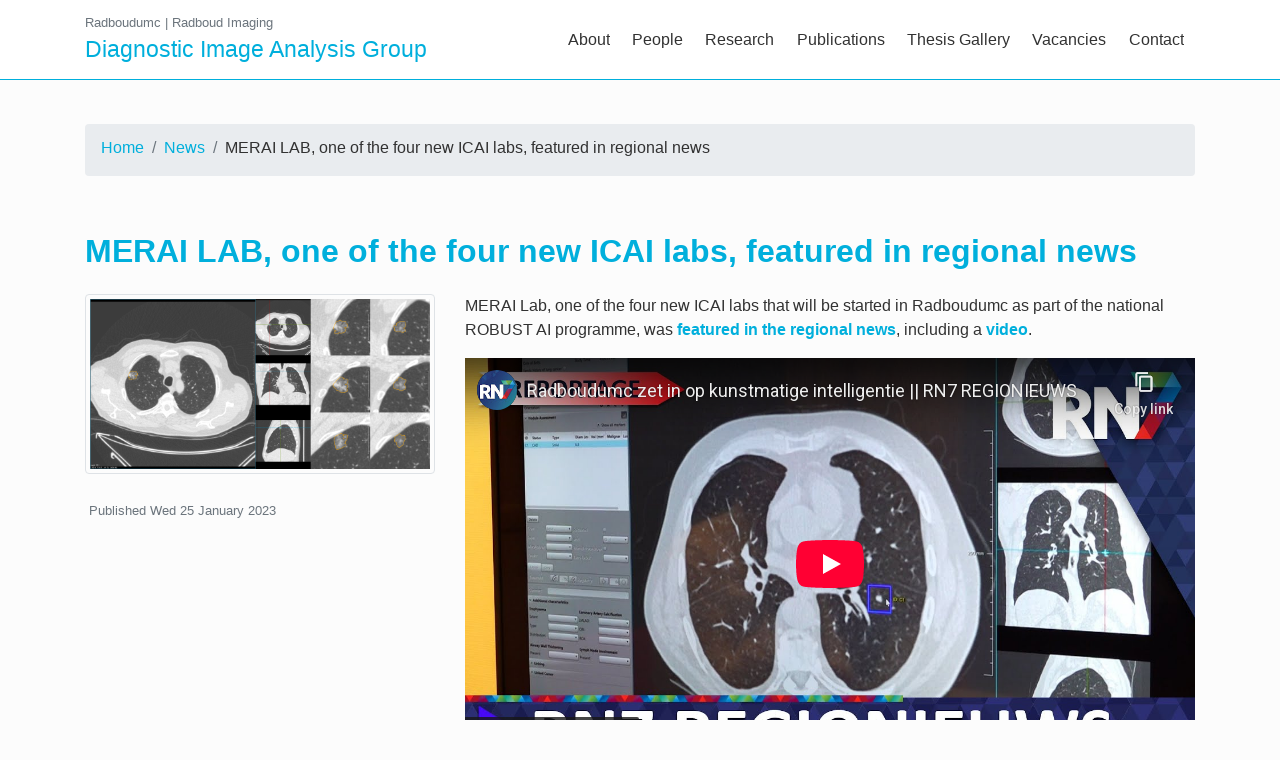

--- FILE ---
content_type: text/html; charset=utf-8
request_url: https://www.diagnijmegen.nl/news/merai-news/
body_size: 10968
content:
<!DOCTYPE html><html lang="en"><head>

    <meta charset="utf-8">
    <meta name="viewport" content="width=device-width, initial-scale=1, shrink-to-fit=no">




    <title>MERAI LAB, one of the four new ICAI labs, featured in regional news</title>


    <!-- Search Engine -->
    <meta name="description" content="MERAI Lab, one of the four new ICAI labs that will be started in Radboudumc as part of the ROBUST AI programme, was featured in the regional news.">
    <meta name="image" content="https://assets.diagnijmegen.nl/images/news/lung-cancer-image-analysis.png">

    <!-- Schema.org for Google -->
    <meta itemprop="name" content="MERAI LAB, one of the four new ICAI labs, featured in regional news">
    <meta itemprop="description" content="MERAI Lab, one of the four new ICAI labs that will be started in Radboudumc as part of the ROBUST AI programme, was featured in the regional news.">
    <meta itemprop="image" content="https://assets.diagnijmegen.nl/images/news/lung-cancer-image-analysis.png">

    <!-- Twitter -->
    <meta name="twitter:card" content="summary">
    <meta name="twitter:title" content="MERAI LAB, one of the four new ICAI labs, featured in regional news">
    <meta name="twitter:description" content="MERAI Lab, one of the four new ICAI labs that will be started in Radboudumc as part of the ROBUST AI programme, was featured in the regional news.">
    <meta name="twitter:creator" content="@diagnijmegen">
    <meta name="twitter:image:src" content="https://assets.diagnijmegen.nl/images/news/lung-cancer-image-analysis.png">

    <!-- Open Graph general (Facebook, Pinterest & Google+) -->
    <meta property="og:title" content="MERAI LAB, one of the four new ICAI labs, featured in regional news">
    <meta property="og:description" content="MERAI Lab, one of the four new ICAI labs that will be started in Radboudumc as part of the ROBUST AI programme, was featured in the regional news.">
    <meta property="og:image" content="https://assets.diagnijmegen.nl/images/news/lung-cancer-image-analysis.png">
    <meta property="og:site_name" content="Diagnostic Image Analysis Group">
    <meta property="og:type" content="article">
    <meta name="article:published_time" content="2023-01-25T00:00:00+01:00">

    <style>
                    /* above the fold for article */
:root{--blue: #007bff;--indigo: #6610f2;--purple: #6f42c1;--pink: #e83e8c;--red: #dc3545;--orange: #fd7e14;--yellow: #ffc107;--green: #28a745;--teal: #20c997;--cyan: #17a2b8;--white: #fff;--gray: #6c757d;--gray-dark: #343a40;--primary: #00afdc;--secondary: #6c757d;--success: #28a745;--info: #17a2b8;--warning: #ffc107;--danger: #dc3545;--light: #f8f9fa;--dark: #343a40;--breakpoint-xs: 0;--breakpoint-sm: 576px;--breakpoint-md: 768px;--breakpoint-lg: 992px;--breakpoint-xl: 1200px;--font-family-sans-serif: -apple-system, BlinkMacSystemFont, "Segoe UI", Roboto, "Helvetica Neue", Arial, "Noto Sans", sans-serif, "Apple Color Emoji", "Segoe UI Emoji", "Segoe UI Symbol", "Noto Color Emoji";--font-family-monospace: SFMono-Regular, Menlo, Monaco, Consolas, "Liberation Mono", "Courier New", monospace}*,*::before,*::after{box-sizing:border-box}html{font-family:sans-serif;line-height:1.15;-webkit-text-size-adjust:100%}footer,main,nav{display:block}body{margin:0;font-family:-apple-system,BlinkMacSystemFont,"Segoe UI",Roboto,"Helvetica Neue",Arial,"Noto Sans",sans-serif,"Apple Color Emoji","Segoe UI Emoji","Segoe UI Symbol","Noto Color Emoji";font-size:1rem;font-weight:400;line-height:1.5;color:#323232;text-align:left;background-color:#FCFCFC}h1{margin-top:0;margin-bottom:.5rem}p{margin-top:0;margin-bottom:1rem}ol,ul{margin-top:0;margin-bottom:1rem}a{color:#00afdc;text-decoration:none;background-color:transparent}img{vertical-align:middle;border-style:none}svg{overflow:hidden;vertical-align:middle}label{display:inline-block;margin-bottom:.5rem}input{margin:0;font-family:inherit;font-size:inherit;line-height:inherit}input{overflow:visible}input[type="checkbox"]{box-sizing:border-box;padding:0}::-webkit-file-upload-button{font:inherit;-webkit-appearance:button}h1{margin-bottom:.5rem;font-weight:500;line-height:1.2}h1{font-size:2.5rem}.img-fluid{max-width:100%;height:auto}.container{width:100%;padding-right:15px;padding-left:15px;margin-right:auto;margin-left:auto}@media (min-width:576px){.container{max-width:540px}}@media (min-width:768px){.container{max-width:720px}}@media (min-width:992px){.container{max-width:960px}}@media (min-width:1200px){.container{max-width:1140px}}@media (min-width:576px){.container{max-width:540px}}@media (min-width:768px){.container{max-width:720px}}@media (min-width:992px){.container{max-width:960px}}@media (min-width:1200px){.container{max-width:1140px}}.row{display:flex;flex-wrap:wrap;margin-right:-15px;margin-left:-15px}.col-md-1,.col-md-11,.col-md-12{position:relative;width:100%;padding-right:15px;padding-left:15px}@media (min-width:768px){.col-md-1{flex:0 0 8.33333%;max-width:8.33333%}.col-md-11{flex:0 0 91.66667%;max-width:91.66667%}.col-md-12{flex:0 0 100%;max-width:100%}}.collapse:not(.show){display:none}.nav-link{display:block;padding:.5rem 1rem}.navbar{position:relative;display:flex;flex-wrap:wrap;align-items:center;justify-content:space-between;padding:.5rem 1rem}.navbar .container{display:flex;flex-wrap:wrap;align-items:center;justify-content:space-between}.navbar-brand{display:inline-block;padding-top:.3125rem;padding-bottom:.3125rem;margin-right:1rem;font-size:1.25rem;line-height:inherit;white-space:nowrap}.navbar-nav{display:flex;flex-direction:column;padding-left:0;margin-bottom:0;list-style:none}.navbar-nav .nav-link{padding-right:0;padding-left:0}.navbar-collapse{flex-basis:100%;flex-grow:1;align-items:center}.navbar-toggler{padding:.25rem .75rem;font-size:1.25rem;line-height:1;background-color:transparent;border:1px solid transparent;border-radius:.25rem}.navbar-toggler-icon{display:inline-block;width:1.5em;height:1.5em;vertical-align:middle;content:"";background:no-repeat center center;background-size:100% 100%}@media (max-width:767.98px){.navbar-expand-md>.container{padding-right:0;padding-left:0}}@media (min-width:768px){.navbar-expand-md{flex-flow:row nowrap;justify-content:flex-start}.navbar-expand-md .navbar-nav{flex-direction:row}.navbar-expand-md .navbar-nav .nav-link{padding-right:.5rem;padding-left:.5rem}.navbar-expand-md>.container{flex-wrap:nowrap}.navbar-expand-md .navbar-collapse{display:flex!important;flex-basis:auto}.navbar-expand-md .navbar-toggler{display:none}}.navbar-light .navbar-brand{color:rgba(0,0,0,0.9)}.navbar-light .navbar-nav .nav-link{color:rgba(0,0,0,0.5)}.navbar-light .navbar-toggler{color:rgba(0,0,0,0.5);border-color:rgba(0,0,0,0.1)}.navbar-light .navbar-toggler-icon{background-image:url("data:image/svg+xml,%3csvg xmlns='http://www.w3.org/2000/svg' width='30' height='30' viewBox='0 0 30 30'%3e%3cpath stroke='rgba%280,0,0,0.5%29' stroke-linecap='round' stroke-miterlimit='10' stroke-width='2' d='M4 7h22M4 15h22M4 23h22'/%3e%3c/svg%3e")}.breadcrumb{display:flex;flex-wrap:wrap;padding:.75rem 1rem;margin-bottom:1rem;list-style:none;background-color:#e9ecef;border-radius:.25rem}.breadcrumb-item{display:flex}.breadcrumb-item+.breadcrumb-item{padding-left:.5rem}.breadcrumb-item+.breadcrumb-item::before{display:inline-block;padding-right:.5rem;color:#6c757d;content:"/"}.bg-white{background-color:#fff!important}.fixed-top{position:fixed;top:0;right:0;left:0;z-index:1030}.mt-5{margin-top:3rem!important}.py-3{padding-top:1rem!important}.py-3{padding-bottom:1rem!important}.ml-auto{margin-left:auto!important}html{position:relative;min-height:100%}body{min-height:100%;min-height:100vh;display:flex;flex-flow:column}main{padding-top:40px;padding-bottom:60px;flex:1 1 auto}@media (min-width:768px){main{padding-top:80px}}main>.container{padding-top:2.5em}.footer{width:100%;background-color:#f8f9fa}.footer .footer-ribbon{text-align:center;margin-top:-1px;padding:1em 1em 1.5em 1em;background-color:#00afdc;color:#fff}.footer .footer-ribbon img{max-width:100px;width:100%;height:auto}#navbar-toggle-cbox{display:none}.navbar.navbar-expand-md{border-bottom:1px solid #00afdc}.navbar.navbar-expand-md .navbar-brand{color:#00afdc}.navbar.navbar-expand-md .navbar-brand .external-links{display:none;color:#6c757d;font-size:0.65em}.navbar.navbar-expand-md .navbar-brand .external-links a{color:#6c757d}@media (min-width:768px){.navbar.navbar-expand-md .navbar-brand .external-links{display:block}}.navbar.navbar-expand-md .navbar-brand .name-full{font-size:1.15em}.navbar.navbar-expand-md .name-full{display:none}@media (min-width:768px){.navbar.navbar-expand-md .name-short{display:none}.navbar.navbar-expand-md .name-full{display:inline}}.navbar.navbar-expand-md .navbar-nav{overflow-x:hidden}.navbar.navbar-expand-md .nav-link{color:#323232;overflow:hidden}@media (min-width:768px){.navbar.navbar-expand-md .nav-link{padding-left:0.7rem;padding-right:0.7rem}}.navbar.navbar-expand-md .nav-icon-text{display:inline-block;overflow-x:hidden;float:right;text-align:right;white-space:nowrap}@media (min-width:768px) and (max-width:1199.98px){.navbar.navbar-expand-md .nav-icon-text{display:none}}@media (min-width:768px){.navbar.navbar-expand-md .nav-icon-text.nav-icon-text-hidden{width:0}}@media (max-width:767.98px){.navbar.navbar-expand-md .nav-icon-text{float:left}}.navbar.navbar-expand-md .nav-icon{color:#323232;font-size:1.3em;display:inline-block;margin:2px 0 0 5px;float:right}@media (max-width:767.98px){.navbar.navbar-expand-md .nav-icon{float:left;margin-right:10px}}.navbar.navbar-expand-md .nav-icon.svg-icon-file-text-o{font-size:1.2em}body{text-rendering:geometricPrecision;-webkit-font-smoothing:antialiased}h1{color:#00afdc;font-weight:500}h1{font-size:2rem}.page-title{font-size:2rem;font-weight:600;margin-bottom:1.5rem}p a{font-weight:600}@media (min-width:768px){div.col-md-12.news-item>p{padding-right:5em}div.col-md-12.news-item img{max-width:700px}}@media (min-width:992px){div.col-md-12.news-item>p{padding-right:10em}div.col-md-12.news-item img{max-width:900px}}@media (min-width:1200px){div.col-md-12.news-item>p{padding-right:20em}div.col-md-12.news-item img{max-width:1000px}}ul,ol{margin-top:0.25rem;padding-left:1.5em}ul li,ol li{margin-bottom:0.25rem}.svg-icon{display:inline-block;width:1em;height:1em;stroke-width:0;stroke:currentColor;fill:currentColor}.svg-icon-github{width:0.857421875em}.svg-icon-folder{width:0.9287109375em}.svg-icon-file-text-o{width:0.857421875em}    </style>

    <!-- Async load css -->
    <link href="https://www.diagnijmegen.nl/theme/css/diag-theme.css?v=33" as="style" rel="stylesheet" onload="this.onload=null;this.rel='stylesheet'">
    <noscript><link href="https://www.diagnijmegen.nl/theme/css/diag-theme.css?v=33" rel="stylesheet"></noscript>
    

    <!-- lazyloader for images -->
    
    <!-- Add support for lazy loading backround images -->
    

</head>

<body>


<svg style="display: none">
  <defs>
    <symbol id="icon-envelope-o" viewBox="0 0 28 28">
      <title>envelope-o</title>
      <path d="M26 23.5v-12c-0.328 0.375-0.688 0.719-1.078 1.031-2.234 1.719-4.484 3.469-6.656 5.281-1.172 0.984-2.625 2.188-4.25 2.188h-0.031c-1.625 0-3.078-1.203-4.25-2.188-2.172-1.813-4.422-3.563-6.656-5.281-0.391-0.313-0.75-0.656-1.078-1.031v12c0 0.266 0.234 0.5 0.5 0.5h23c0.266 0 0.5-0.234 0.5-0.5zM26 7.078c0-0.391 0.094-1.078-0.5-1.078h-23c-0.266 0-0.5 0.234-0.5 0.5 0 1.781 0.891 3.328 2.297 4.438 2.094 1.641 4.188 3.297 6.266 4.953 0.828 0.672 2.328 2.109 3.422 2.109h0.031c1.094 0 2.594-1.437 3.422-2.109 2.078-1.656 4.172-3.313 6.266-4.953 1.016-0.797 2.297-2.531 2.297-3.859zM28 6.5v17c0 1.375-1.125 2.5-2.5 2.5h-23c-1.375 0-2.5-1.125-2.5-2.5v-17c0-1.375 1.125-2.5 2.5-2.5h23c1.375 0 2.5 1.125 2.5 2.5z">
      </path>
    </symbol>

    <symbol id="icon-github" viewBox="0 0 24 28">
      <title>github</title>
      <path d="M12 2c6.625 0 12 5.375 12 12 0 5.297-3.437 9.797-8.203 11.391-0.609 0.109-0.828-0.266-0.828-0.578 0-0.391 0.016-1.687 0.016-3.297 0-1.125-0.375-1.844-0.812-2.219 2.672-0.297 5.484-1.313 5.484-5.922 0-1.313-0.469-2.375-1.234-3.219 0.125-0.313 0.531-1.531-0.125-3.187-1-0.313-3.297 1.234-3.297 1.234-0.953-0.266-1.984-0.406-3-0.406s-2.047 0.141-3 0.406c0 0-2.297-1.547-3.297-1.234-0.656 1.656-0.25 2.875-0.125 3.187-0.766 0.844-1.234 1.906-1.234 3.219 0 4.594 2.797 5.625 5.469 5.922-0.344 0.313-0.656 0.844-0.766 1.609-0.688 0.313-2.438 0.844-3.484-1-0.656-1.141-1.844-1.234-1.844-1.234-1.172-0.016-0.078 0.734-0.078 0.734 0.781 0.359 1.328 1.75 1.328 1.75 0.703 2.141 4.047 1.422 4.047 1.422 0 1 0.016 1.937 0.016 2.234 0 0.313-0.219 0.688-0.828 0.578-4.766-1.594-8.203-6.094-8.203-11.391 0-6.625 5.375-12 12-12zM4.547 19.234c0.031-0.063-0.016-0.141-0.109-0.187-0.094-0.031-0.172-0.016-0.203 0.031-0.031 0.063 0.016 0.141 0.109 0.187 0.078 0.047 0.172 0.031 0.203-0.031zM5.031 19.766c0.063-0.047 0.047-0.156-0.031-0.25-0.078-0.078-0.187-0.109-0.25-0.047-0.063 0.047-0.047 0.156 0.031 0.25 0.078 0.078 0.187 0.109 0.25 0.047zM5.5 20.469c0.078-0.063 0.078-0.187 0-0.297-0.063-0.109-0.187-0.156-0.266-0.094-0.078 0.047-0.078 0.172 0 0.281s0.203 0.156 0.266 0.109zM6.156 21.125c0.063-0.063 0.031-0.203-0.063-0.297-0.109-0.109-0.25-0.125-0.313-0.047-0.078 0.063-0.047 0.203 0.063 0.297 0.109 0.109 0.25 0.125 0.313 0.047zM7.047 21.516c0.031-0.094-0.063-0.203-0.203-0.25-0.125-0.031-0.266 0.016-0.297 0.109s0.063 0.203 0.203 0.234c0.125 0.047 0.266 0 0.297-0.094zM8.031 21.594c0-0.109-0.125-0.187-0.266-0.172-0.141 0-0.25 0.078-0.25 0.172 0 0.109 0.109 0.187 0.266 0.172 0.141 0 0.25-0.078 0.25-0.172zM8.937 21.438c-0.016-0.094-0.141-0.156-0.281-0.141-0.141 0.031-0.234 0.125-0.219 0.234 0.016 0.094 0.141 0.156 0.281 0.125s0.234-0.125 0.219-0.219z">
      </path>
    </symbol>

    <symbol id="icon-linkedin" viewBox="0 0 24 28">
      <title>linkedin</title>
      <path d="M5.453 9.766v15.484h-5.156v-15.484h5.156zM5.781 4.984c0.016 1.484-1.109 2.672-2.906 2.672v0h-0.031c-1.734 0-2.844-1.188-2.844-2.672 0-1.516 1.156-2.672 2.906-2.672 1.766 0 2.859 1.156 2.875 2.672zM24 16.375v8.875h-5.141v-8.281c0-2.078-0.75-3.5-2.609-3.5-1.422 0-2.266 0.953-2.641 1.875-0.125 0.344-0.172 0.797-0.172 1.266v8.641h-5.141c0.063-14.031 0-15.484 0-15.484h5.141v2.25h-0.031c0.672-1.062 1.891-2.609 4.672-2.609 3.391 0 5.922 2.219 5.922 6.969z">
      </path>
    </symbol>

    <symbol id="icon-twitter" viewBox="0 0 24 24">
      <path d="M18.89 7.012c0.808-0.496 1.343-1.173 1.605-2.034-0.786 0.417-1.569 0.703-2.351 0.861-0.703-0.756-1.593-1.14-2.66-1.14-1.043 0-1.924 0.366-2.643 1.078-0.715 0.717-1.076 1.588-1.076 2.605 0 0.309 0.039 0.585 0.117 0.819-3.076-0.105-5.622-1.381-7.628-3.837-0.34 0.601-0.51 1.213-0.51 1.846 0 1.301 0.549 2.332 1.645 3.089-0.625-0.053-1.176-0.211-1.645-0.47 0 0.929 0.273 1.705 0.82 2.388 0.549 0.676 1.254 1.107 2.115 1.291-0.312 0.080-0.641 0.118-0.979 0.118-0.312 0-0.533-0.026-0.664-0.083 0.23 0.757 0.664 1.371 1.291 1.841 0.625 0.472 1.344 0.721 2.152 0.743-1.332 1.045-2.855 1.562-4.578 1.562-0.422 0-0.721-0.006-0.902-0.038 1.697 1.102 3.586 1.649 5.676 1.649 2.139 0 4.029-0.542 5.674-1.626 1.645-1.078 2.859-2.408 3.639-3.974 0.784-1.564 1.172-3.192 1.172-4.892v-0.468c0.758-0.57 1.371-1.212 1.84-1.921-0.68 0.293-1.383 0.492-2.11 0.593z">
      </path>
    </symbol>

    <symbol id="icon-list-ol" viewBox="0 0 28 28">
      <title>list-ol</title>
      <path d="M5.953 25.312c0 1.719-1.344 2.688-2.969 2.688-0.984 0-1.984-0.328-2.688-1.031l0.891-1.375c0.422 0.391 1.062 0.703 1.656 0.703 0.547 0 1.125-0.266 1.125-0.891 0-0.875-1-0.922-1.641-0.875l-0.406-0.875c0.562-0.719 1.078-1.516 1.75-2.125v-0.016c-0.5 0-1.016 0.031-1.516 0.031v0.828h-1.656v-2.375h5.203v1.375l-1.484 1.797c1.047 0.25 1.734 1.062 1.734 2.141zM5.984 15.516v2.484h-5.656c-0.047-0.281-0.094-0.562-0.094-0.844 0-2.891 3.531-3.328 3.531-4.641 0-0.531-0.328-0.812-0.844-0.812-0.547 0-1 0.469-1.266 0.906l-1.328-0.922c0.516-1.078 1.578-1.687 2.766-1.687 1.453 0 2.703 0.859 2.703 2.406 0 2.312-3.391 2.828-3.437 4.047h1.984v-0.938h1.641zM28 20.5v3c0 0.266-0.234 0.5-0.5 0.5h-19c-0.281 0-0.5-0.234-0.5-0.5v-3c0-0.281 0.219-0.5 0.5-0.5h19c0.266 0 0.5 0.219 0.5 0.5zM6 6.453v1.547h-5.234v-1.547h1.672c0-1.266 0.016-2.531 0.016-3.797v-0.187h-0.031c-0.172 0.344-0.484 0.578-0.781 0.844l-1.109-1.188 2.125-1.984h1.656v6.312h1.687zM28 12.5v3c0 0.266-0.234 0.5-0.5 0.5h-19c-0.281 0-0.5-0.234-0.5-0.5v-3c0-0.281 0.219-0.5 0.5-0.5h19c0.266 0 0.5 0.219 0.5 0.5zM28 4.5v3c0 0.266-0.234 0.5-0.5 0.5h-19c-0.281 0-0.5-0.234-0.5-0.5v-3c0-0.266 0.219-0.5 0.5-0.5h19c0.266 0 0.5 0.234 0.5 0.5z">
      </path>
    </symbol>

    <symbol id="icon-users" viewBox="0 0 24 24">
      <title>users</title>
      <path d="M13 14h-8c-2.8 0-5 2.2-5 5v2c0 0.6 0.4 1 1 1s1-0.4 1-1v-2c0-1.7 1.3-3 3-3h8c1.7 0 3 1.3 3 3v2c0 0.6 0.4 1 1 1s1-0.4 1-1v-2c0-2.8-2.2-5-5-5z">
      </path>
      <path d="M9 12c2.8 0 5-2.2 5-5s-2.2-5-5-5-5 2.2-5 5 2.2 5 5 5zM9 4c1.7 0 3 1.3 3 3s-1.3 3-3 3-3-1.3-3-3 1.3-3 3-3z">
      </path>
      <path d="M20.2 14.2c-0.5-0.1-1.1 0.2-1.2 0.7s0.2 1.1 0.7 1.2c1.3 0.3 2.2 1.5 2.2 2.9v2c0 0.6 0.4 1 1 1s1-0.4 1-1v-2c0.1-2.3-1.4-4.3-3.7-4.8z">
      </path>
      <path d="M16.2 2.2c-0.5-0.2-1 0.1-1.2 0.7-0.1 0.5 0.2 1.1 0.7 1.2 1.6 0.4 2.6 2 2.2 3.7-0.3 1.1-1.1 1.9-2.2 2.2-0.5 0.1-0.9 0.7-0.7 1.2 0.1 0.5 0.5 0.8 1 0.8 0.1 0 0.2 0 0.2 0 1.8-0.5 3.2-1.8 3.6-3.6 0.7-2.8-0.9-5.6-3.6-6.2z">
      </path>
    </symbol>

    <symbol id="icon-presentations" viewBox="0 0 24 24">
      <title>presentations</title>
      <path d="M15.984 11.016l-6.984 3.984v-8.016zM21 17.016v-12h-18v12h18zM21 3c1.078 0 2.016 0.891 2.016 2.016l-0.047 12c0 1.078-0.891 1.969-1.969 1.969h-5.016v2.016h-7.969v-2.016h-5.016c-1.125 0-2.016-0.891-2.016-1.969v-12c0-1.125 0.891-2.016 2.016-2.016h18z">
      </path>
    </symbol>

    <symbol id="icon-publications" viewBox="0 0 32 32">
      <title>publications</title>
      <path d="M29 0h-22c-1.657 0-3 1.342-3 3v2h-1c-1.657 0-3 1.342-3 3v20c0 2.209 1.791 4 4 4h24c2.209 0 4-1.791 4-4v-25c0-1.658-1.344-3-3-3zM30 28c0 1.102-0.898 2-2 2h-24c-1.103 0-2-0.898-2-2v-20c0-0.552 0.448-1 1-1h1v20c0 0.553 0.447 1 1 1s1-0.447 1-1v-24c0-0.552 0.448-1 1-1h22c0.551 0 1 0.448 1 1v25zM19.498 13.005c-0.275 0-0.5-0.224-0.5-0.5s0.225-0.5 0.5-0.5h8c0.277 0 0.5 0.224 0.5 0.5s-0.223 0.5-0.5 0.5h-8zM19.498 10.005c-0.275 0-0.5-0.224-0.5-0.5s0.225-0.5 0.5-0.5h8c0.277 0 0.5 0.224 0.5 0.5s-0.223 0.5-0.5 0.5h-8zM19.498 7.005c-0.275 0-0.5-0.224-0.5-0.5s0.225-0.5 0.5-0.5h8c0.277 0 0.5 0.224 0.5 0.5s-0.223 0.5-0.5 0.5h-8zM16.5 27.004c0.276 0 0.5 0.225 0.5 0.5 0 0.277-0.225 0.5-0.5 0.5h-8c-0.276 0-0.5-0.223-0.5-0.5 0-0.275 0.224-0.5 0.5-0.5h8zM16.5 24.004c0.276 0 0.5 0.225 0.5 0.5 0 0.277-0.225 0.5-0.5 0.5h-8c-0.276 0-0.5-0.223-0.5-0.5 0-0.275 0.224-0.5 0.5-0.5h8zM16.5 21.004c0.276 0 0.5 0.225 0.5 0.5 0 0.277-0.225 0.5-0.5 0.5h-8c-0.276 0-0.5-0.223-0.5-0.5 0-0.275 0.224-0.5 0.5-0.5h8zM27.5 27.004c0.275 0 0.5 0.225 0.5 0.5 0 0.277-0.225 0.5-0.5 0.5h-8c-0.277 0-0.5-0.223-0.5-0.5 0-0.275 0.223-0.5 0.5-0.5h8zM27.5 24.004c0.275 0 0.5 0.225 0.5 0.5 0 0.277-0.225 0.5-0.5 0.5h-8c-0.277 0-0.5-0.223-0.5-0.5 0-0.275 0.223-0.5 0.5-0.5h8zM27.5 21.004c0.275 0 0.5 0.225 0.5 0.5 0 0.277-0.225 0.5-0.5 0.5h-8c-0.277 0-0.5-0.223-0.5-0.5 0-0.275 0.223-0.5 0.5-0.5h8zM27.5 15.004c0.275 0 0.5 0.224 0.5 0.5s-0.225 0.5-0.5 0.5h-19c-0.276 0-0.5-0.224-0.5-0.5s0.224-0.5 0.5-0.5h19zM27.5 18.004c0.275 0 0.5 0.225 0.5 0.5 0 0.277-0.225 0.5-0.5 0.5h-19c-0.276 0-0.5-0.223-0.5-0.5 0-0.275 0.224-0.5 0.5-0.5h19zM9 13h7c0.553 0 1-0.447 1-1v-6.996c0-0.553-0.447-1-1-1h-7c-0.553 0-1 0.447-1 1v6.996c0 0.552 0.447 1 1 1zM10 6h5v5h-5v-5z">
      </path>
    </symbol>

    <symbol id="icon-megaphone" viewBox="0 0 32 32">
      <title>megaphone</title>
      <path d="M25 0c-2.053 0-3.666 1.41-4.824 3.586l-0.021-0.012c-1.682 3.293-4.186 5.426-6.929 5.426h-9.226c-2.243 0-4 2.197-4 5 0 2.805 1.757 5 4 5 1.103 0.004 1.995 0.896 1.995 2v9c0 1.105 0.896 2 2 2h4c1.104 0 2-0.895 2-2v-1c0-1-1-1.447-1-2v-7c0-0.023 0.016-0.039 0.018-0.062 0.010-0.143 0.049-0.275 0.112-0.395 0.018-0.033 0.037-0.059 0.059-0.088 0.080-0.119 0.181-0.217 0.304-0.293 0.006-0.004 0.008-0.010 0.014-0.014 0.004 0 0.007-0.004 0.011-0.004 0.080-0.045 0.176-0.055 0.266-0.080 2.524 0.268 4.809 2.305 6.377 5.373l0.025-0.012c1.159 2.169 2.768 3.575 4.819 3.575 4.596 0 7-7.043 7-14s-2.404-14-7-14zM20 14c0-1.037 0.061-2.039 0.164-3h2.836c1.104 0 2 1.344 2 3 0 1.658-0.896 3-2 3h-2.836c-0.103-0.961-0.164-1.961-0.164-3zM2 14c0-1.656 0.896-3 2-3h7.014c-0.62 0.729-1.014 1.787-1.014 3 0 1.215 0.394 2.273 1.014 3h-7.014c-1.104 0-2-1.342-2-3zM11.995 30h-4v-9c0-0.729-0.195-1.41-0.537-2h0.698v0.012h3.008c-0.107 0.311-0.169 0.641-0.169 0.988v7c0 0.963 0.538 1.604 0.859 1.986 0.044 0.053 0.096 0.107 0.141 0.166v0.848zM13.226 17.012h-0.226v-0.012c-1.104 0-2-1.342-2-3 0-1.656 0.896-3 2-3h0.226c1.886 0 3.652-0.742 5.206-2.018-0.286 1.61-0.432 3.315-0.432 5.018 0 1.709 0.146 3.42 0.434 5.031-1.555-1.277-3.322-2.019-5.208-2.019zM25 26c-2.018 0-3.75-2.871-4.541-7h2.541c2.242 0 4-2.195 4-5 0-2.803-1.758-5-4-5h-2.541c0.791-4.127 2.523-7 4.541-7 2.762 0 5 5.373 5 12s-2.238 12-5 12z">
      </path>
    </symbol>


    <symbol id="icon-code" viewBox="0 0 30 28">
      <title>code</title>
      <path d="M9.641 21.859l-0.781 0.781c-0.203 0.203-0.516 0.203-0.719 0l-7.281-7.281c-0.203-0.203-0.203-0.516 0-0.719l7.281-7.281c0.203-0.203 0.516-0.203 0.719 0l0.781 0.781c0.203 0.203 0.203 0.516 0 0.719l-6.141 6.141 6.141 6.141c0.203 0.203 0.203 0.516 0 0.719zM18.875 5.187l-5.828 20.172c-0.078 0.266-0.359 0.422-0.609 0.344l-0.969-0.266c-0.266-0.078-0.422-0.359-0.344-0.625l5.828-20.172c0.078-0.266 0.359-0.422 0.609-0.344l0.969 0.266c0.266 0.078 0.422 0.359 0.344 0.625zM29.141 15.359l-7.281 7.281c-0.203 0.203-0.516 0.203-0.719 0l-0.781-0.781c-0.203-0.203-0.203-0.516 0-0.719l6.141-6.141-6.141-6.141c-0.203-0.203-0.203-0.516 0-0.719l0.781-0.781c0.203-0.203 0.516-0.203 0.719 0l7.281 7.281c0.203 0.203 0.203 0.516 0 0.719z">
      </path>
    </symbol>


    <symbol id="icon-folder" viewBox="0 0 26 28">
      <title>folder</title>
      <path d="M24 20.5v-11c0-0.828-0.672-1.5-1.5-1.5h-11c-0.828 0-1.5-0.672-1.5-1.5v-1c0-0.828-0.672-1.5-1.5-1.5h-5c-0.828 0-1.5 0.672-1.5 1.5v15c0 0.828 0.672 1.5 1.5 1.5h19c0.828 0 1.5-0.672 1.5-1.5zM26 9.5v11c0 1.922-1.578 3.5-3.5 3.5h-19c-1.922 0-3.5-1.578-3.5-3.5v-15c0-1.922 1.578-3.5 3.5-3.5h5c1.922 0 3.5 1.578 3.5 3.5v0.5h10.5c1.922 0 3.5 1.578 3.5 3.5z">
      </path>
    </symbol>


    <symbol id="icon-format_list_bulleted" viewBox="0 0 24 24">
      <title>format_list_bulleted</title>
      <path d="M6.984 5.016h14.016v1.969h-14.016v-1.969zM6.984 12.984v-1.969h14.016v1.969h-14.016zM6.984 18.984v-1.969h14.016v1.969h-14.016zM3.984 16.5c0.844 0 1.5 0.703 1.5 1.5s-0.703 1.5-1.5 1.5-1.5-0.703-1.5-1.5 0.656-1.5 1.5-1.5zM3.984 4.5c0.844 0 1.5 0.656 1.5 1.5s-0.656 1.5-1.5 1.5-1.5-0.656-1.5-1.5 0.656-1.5 1.5-1.5zM3.984 10.5c0.844 0 1.5 0.656 1.5 1.5s-0.656 1.5-1.5 1.5-1.5-0.656-1.5-1.5 0.656-1.5 1.5-1.5z">
      </path>
    </symbol>

    <symbol id="icon-file-code" viewBox="0 0 24 28">
      <title>file-code</title>
      <path d="M22.937 5.938c0.578 0.578 1.062 1.734 1.062 2.562v18c0 0.828-0.672 1.5-1.5 1.5h-21c-0.828 0-1.5-0.672-1.5-1.5v-25c0-0.828 0.672-1.5 1.5-1.5h14c0.828 0 1.984 0.484 2.562 1.062zM16 2.125v5.875h5.875c-0.094-0.266-0.234-0.531-0.344-0.641l-4.891-4.891c-0.109-0.109-0.375-0.25-0.641-0.344zM22 26v-16h-6.5c-0.828 0-1.5-0.672-1.5-1.5v-6.5h-12v24h20zM7.5 12c0.172-0.219 0.484-0.266 0.703-0.094l0.797 0.594c0.219 0.172 0.266 0.484 0.094 0.703l-2.844 3.797 2.844 3.797c0.172 0.219 0.125 0.531-0.094 0.703l-0.797 0.594c-0.219 0.172-0.531 0.125-0.703-0.094l-3.531-4.703c-0.125-0.172-0.125-0.422 0-0.594zM20.031 16.703c0.125 0.172 0.125 0.422 0 0.594l-3.531 4.703c-0.172 0.219-0.484 0.266-0.703 0.094l-0.797-0.594c-0.219-0.172-0.266-0.484-0.094-0.703l2.844-3.797-2.844-3.797c-0.172-0.219-0.125-0.531 0.094-0.703l0.797-0.594c0.219-0.172 0.531-0.125 0.703 0.094zM10.344 23.906c-0.281-0.047-0.453-0.313-0.406-0.578l2.156-12.984c0.047-0.281 0.313-0.453 0.578-0.406l0.984 0.156c0.281 0.047 0.453 0.313 0.406 0.578l-2.156 12.984c-0.047 0.281-0.313 0.453-0.578 0.406z">
      </path>
    </symbol>

    <symbol id="icon-file-text-o" viewBox="0 0 24 28">
      <title>file-text-o</title>
      <path d="M22.937 5.938c0.578 0.578 1.062 1.734 1.062 2.562v18c0 0.828-0.672 1.5-1.5 1.5h-21c-0.828 0-1.5-0.672-1.5-1.5v-25c0-0.828 0.672-1.5 1.5-1.5h14c0.828 0 1.984 0.484 2.562 1.062zM16 2.125v5.875h5.875c-0.094-0.266-0.234-0.531-0.344-0.641l-4.891-4.891c-0.109-0.109-0.375-0.25-0.641-0.344zM22 26v-16h-6.5c-0.828 0-1.5-0.672-1.5-1.5v-6.5h-12v24h20zM6 12.5c0-0.281 0.219-0.5 0.5-0.5h11c0.281 0 0.5 0.219 0.5 0.5v1c0 0.281-0.219 0.5-0.5 0.5h-11c-0.281 0-0.5-0.219-0.5-0.5v-1zM17.5 16c0.281 0 0.5 0.219 0.5 0.5v1c0 0.281-0.219 0.5-0.5 0.5h-11c-0.281 0-0.5-0.219-0.5-0.5v-1c0-0.281 0.219-0.5 0.5-0.5h11zM17.5 20c0.281 0 0.5 0.219 0.5 0.5v1c0 0.281-0.219 0.5-0.5 0.5h-11c-0.281 0-0.5-0.219-0.5-0.5v-1c0-0.281 0.219-0.5 0.5-0.5h11z">
      </path>
    </symbol>

    <symbol id="icon-book" viewBox="0 0 24 24">
      <title>book-open</title>
      <path d="M22 2h-6c-1.6 0-3.1 0.8-4 2-0.9-1.2-2.4-2-4-2h-6c-0.6 0-1 0.4-1 1v15c0 0.6 0.4 1 1 1h7c1.1 0 2 0.9 2 2 0 0.6 0.4 1 1 1s1-0.4 1-1c0-1.1 0.9-2 2-2h7c0.6 0 1-0.4 1-1v-15c0-0.6-0.4-1-1-1zM11 17.5c-0.6-0.3-1.3-0.5-2-0.5h-6v-13h5c1.7 0 3 1.3 3 3v10.5zM21 17h-6c-0.7 0-1.4 0.2-2 0.5v-10.5c0-1.7 1.3-3 3-3h5v13z">
      </path>
    </symbol>

    <symbol id="icon-vacancies" viewBox="0 0 24 24">
      <title>vacancies</title>
      <path d="M18.984 20.016v-16.031h-1.969v3h-10.031v-3h-1.969v16.031h13.969zM12 2.016c-0.563 0-0.984 0.422-0.984 0.984s0.422 0.984 0.984 0.984 0.984-0.422 0.984-0.984-0.422-0.984-0.984-0.984zM18.984 2.016c1.078 0 2.016 0.891 2.016 1.969v16.031c0 1.078-0.938 1.969-2.016 1.969h-13.969c-1.078 0-2.016-0.891-2.016-1.969v-16.031c0-1.078 0.938-1.969 2.016-1.969h4.172c0.422-1.172 1.5-2.016 2.813-2.016s2.391 0.844 2.813 2.016h4.172z">
      </path>
    </symbol>

    <symbol id="icon-earth" viewBox="0 0 32 32">
      <title>earth</title>
      <path d="M16 0c-8.837 0-16 7.163-16 16s7.163 16 16 16 16-7.163 16-16-7.163-16-16-16zM16 30c-1.967 0-3.84-0.407-5.538-1.139l7.286-8.197c0.163-0.183 0.253-0.419 0.253-0.664v-3c0-0.552-0.448-1-1-1-3.531 0-7.256-3.671-7.293-3.707-0.188-0.188-0.442-0.293-0.707-0.293h-4c-0.552 0-1 0.448-1 1v6c0 0.379 0.214 0.725 0.553 0.894l3.447 1.724v5.871c-3.627-2.53-6-6.732-6-11.489 0-2.147 0.484-4.181 1.348-6h3.652c0.265 0 0.52-0.105 0.707-0.293l4-4c0.188-0.188 0.293-0.442 0.293-0.707v-2.419c1.268-0.377 2.61-0.581 4-0.581 2.2 0 4.281 0.508 6.134 1.412-0.13 0.109-0.256 0.224-0.376 0.345-1.133 1.133-1.757 2.64-1.757 4.243s0.624 3.109 1.757 4.243c1.139 1.139 2.663 1.758 4.239 1.758 0.099 0 0.198-0.002 0.297-0.007 0.432 1.619 1.211 5.833-0.263 11.635-0.014 0.055-0.022 0.109-0.026 0.163-2.541 2.596-6.084 4.208-10.004 4.208z">
      </path>
    </symbol>

    <symbol id="icon-external-link" viewBox="0 0 28 28">
      <title>external-link1</title>
      <path d="M22 14.5v5c0 2.484-2.016 4.5-4.5 4.5h-13c-2.484 0-4.5-2.016-4.5-4.5v-13c0-2.484 2.016-4.5 4.5-4.5h11c0.281 0 0.5 0.219 0.5 0.5v1c0 0.281-0.219 0.5-0.5 0.5h-11c-1.375 0-2.5 1.125-2.5 2.5v13c0 1.375 1.125 2.5 2.5 2.5h13c1.375 0 2.5-1.125 2.5-2.5v-5c0-0.281 0.219-0.5 0.5-0.5h1c0.281 0 0.5 0.219 0.5 0.5zM28 1v8c0 0.547-0.453 1-1 1-0.266 0-0.516-0.109-0.703-0.297l-2.75-2.75-10.187 10.187c-0.094 0.094-0.234 0.156-0.359 0.156s-0.266-0.063-0.359-0.156l-1.781-1.781c-0.094-0.094-0.156-0.234-0.156-0.359s0.063-0.266 0.156-0.359l10.187-10.187-2.75-2.75c-0.187-0.187-0.297-0.438-0.297-0.703 0-0.547 0.453-1 1-1h8c0.547 0 1 0.453 1 1z">
      </path>
    </symbol>

    <symbol id="icon-write" viewBox="0 0 18 18">
      <path d="M16.001 11c-0.553 0-1 0.448-1 1v2.5c0 0.276-0.224 0.5-0.5 0.5h-11.002c-0.276 0-0.5-0.224-0.5-0.5v-11c0-0.276 0.224-0.5 0.5-0.5h2.5c0.553 0 1-0.448 1-1s-0.448-1-1-1h-4c-0.553 0-1 0.448-1 1v14c0 0.552 0.448 1 1 1h14.002c0.553 0 1-0.448 1-1v-4c0-0.552-0.447-1-1-1z">
      </path>
      <path d="M13.169 3.403l1.429 1.429-5.948 6.168h-1.65v-1.65l6.169-5.947zM13.182 1c-0.256 0-0.511 0.097-0.706 0.292l-7.476 7.208v4.5h4.501l7.209-7.475c0.39-0.39 0.39-1.021 0-1.411l-2.822-2.822c-0.194-0.195-0.45-0.292-0.705-0.292v0z">
      </path>
    </symbol>

    <symbol id="icon-office" viewBox="0 0 32 32">
      <path d="M0 32h16v-32h-16v32zM10 4h4v4h-4v-4zM10 12h4v4h-4v-4zM10 20h4v4h-4v-4zM2 4h4v4h-4v-4zM2 12h4v4h-4v-4zM2 20h4v4h-4v-4zM18 10h14v2h-14zM18 32h4v-8h6v8h4v-18h-14z">
      </path>
    </symbol>

    <symbol id="icon-phone" viewBox="0 0 32 32">
      <path d="M22 20c-2 2-2 4-4 4s-4-2-6-4-4-4-4-6 2-2 4-4-4-8-6-8-6 6-6 6c0 4 4.109 12.109 8 16s12 8 16 8c0 0 6-4 6-6s-6-8-8-6z">
      </path>
    </symbol>

    <symbol id="icon-info" viewBox="0 0 24 24">
      <path d="M23 12c0-3.037-1.232-5.789-3.222-7.778s-4.741-3.222-7.778-3.222-5.789 1.232-7.778 3.222-3.222 4.741-3.222 7.778 1.232 5.789 3.222 7.778 4.741 3.222 7.778 3.222 5.789-1.232 7.778-3.222 3.222-4.741 3.222-7.778zM21 12c0 2.486-1.006 4.734-2.636 6.364s-3.878 2.636-6.364 2.636-4.734-1.006-6.364-2.636-2.636-3.878-2.636-6.364 1.006-4.734 2.636-6.364 3.878-2.636 6.364-2.636 4.734 1.006 6.364 2.636 2.636 3.878 2.636 6.364zM13 16v-4c0-0.552-0.448-1-1-1s-1 0.448-1 1v4c0 0.552 0.448 1 1 1s1-0.448 1-1zM12 9c0.552 0 1-0.448 1-1s-0.448-1-1-1-1 0.448-1 1 0.448 1 1 1z">
      </path>
    </symbol>

    <symbol id="icon-publons" viewBox="0 0 32 32">
      <path d="M0 0v32h32v-32zM13.787 6.8c0.111 0.019 0.152 0.128 0.208 0.211 0.072 0.472 0.133 0.947 0.205 1.42 0.209-0.216 0.413-0.437 0.653-0.619 1.156-0.888 2.733-1.253 4.147-0.84 0.96 0.28 1.753 0.96 2.341 1.755 0.249 0.351 0.464 0.729 0.6 1.14 0.264 0.776 0.3 1.608 0.264 2.42-0.071 1.493-0.577 2.992-1.559 4.137-0.86 1.019-2.080 1.711-3.462 1.877l-0.026 0.003c-0.192 0.022-0.415 0.035-0.641 0.035-0.822 0-1.604-0.168-2.315-0.472l0.038 0.015c0.025 1.347 0.043 2.691 0.051 4.037 0.028 0.62-0.028 1.251 0.116 1.861 0.041 0.187 0.164 0.389 0.373 0.411 0.403 0.048 0.811 0.017 1.216 0.027 0.076 0 0.173 0.049 0.168 0.135 0.005 0.248 0.012 0.497-0.005 0.747-0.061 0.123-0.227 0.093-0.34 0.096-0.883-0.047-1.918-0.074-2.958-0.074s-2.075 0.027-3.102 0.080l0.144-0.006-0.093-0.075c-0.005-0.293-0.084-0.623 0.045-0.895 0.4-0.047 0.808 0.027 1.205-0.043 0.255-0.064 0.357-0.347 0.393-0.579 0.053-0.427 0.036-0.856 0.056-1.284v-11.189c0-0.208 0.008-0.413-0.011-0.62-0.018-0.356-0.19-0.668-0.451-0.873l-0.003-0.002c-0.271-0.211-0.584-0.353-0.883-0.517-0.109-0.069-0.241-0.129-0.305-0.249-0.009-0.058-0.014-0.126-0.014-0.194 0-0.090 0.009-0.179 0.027-0.264l-0.001 0.008c0.075-0.088 0.192-0.115 0.292-0.163 0.973-0.42 1.941-0.848 2.913-1.269 0.227-0.091 0.461-0.192 0.712-0.188zM16.44 8.328c-0.071 0-0.139 0-0.208 0.017-0.821 0.088-1.528 0.516-1.985 1.139l-0.005 0.008c0.007 1.92 0 3.84 0.004 5.76 0.007 0.436 0.097 0.901 0.403 1.232 0.699 0.683 1.736 0.923 2.685 0.791 0.769-0.128 1.383-0.717 1.705-1.405 0.459-0.981 0.527-2.095 0.447-3.161-0.071-0.873-0.241-1.749-0.599-2.553-0.245-0.543-0.589-1.057-1.081-1.405-0.368-0.264-0.828-0.422-1.324-0.422-0.015 0-0.029 0-0.044 0l0.002-0z">
      </path>
    </symbol>

    <symbol id="icon-orcid" viewBox="0 0 32 32">
      <path d="M16 0c-8.837 0-16 7.163-16 16s7.163 16 16 16 16-7.163 16-16-7.163-16-16-16zM9.825 5.837c0.7 0 1.263 0.575 1.263 1.263s-0.563 1.263-1.263 1.263c-0.696-0.002-1.26-0.566-1.263-1.262v-0c0-0.7 0.563-1.263 1.263-1.263zM8.863 9.888h1.925v13.388h-1.925zM13.612 9.888h5.2c4.949 0 7.125 3.537 7.125 6.7 0 3.437-2.688 6.7-7.1 6.7h-5.225zM15.537 11.625v9.925h3.063c4.363 0 5.363-3.312 5.363-4.963 0-2.688-1.712-4.963-5.463-4.963z">
      </path>
    </symbol>

    <symbol id="icon-twitter" viewBox="0 0 32 32">
      <path d="M31.939 6.092c-1.18 0.519-2.44 0.872-3.767 1.033 1.352-0.815 2.392-2.099 2.884-3.631-1.268 0.74-2.673 1.279-4.169 1.579-1.195-1.279-2.897-2.079-4.788-2.079-3.623 0-6.56 2.937-6.56 6.556 0 0.52 0.060 1.020 0.169 1.499-5.453-0.257-10.287-2.876-13.521-6.835-0.569 0.963-0.888 2.081-0.888 3.3 0 2.28 1.16 4.284 2.917 5.461-1.076-0.035-2.088-0.331-2.971-0.821v0.081c0 3.18 2.257 5.832 5.261 6.436-0.551 0.148-1.132 0.228-1.728 0.228-0.419 0-0.82-0.040-1.221-0.115 0.841 2.604 3.26 4.503 6.139 4.556-2.24 1.759-5.079 2.807-8.136 2.807-0.52 0-1.039-0.031-1.56-0.089 2.919 1.859 6.357 2.945 10.076 2.945 12.072 0 18.665-9.995 18.665-18.648 0-0.279 0-0.56-0.020-0.84 1.281-0.919 2.4-2.080 3.28-3.397z">
      </path>
    </symbol>

  </defs>
</svg><nav class="navbar navbar-expand-md navbar-light bg-white fixed-top">
    <div class="container">
        <div class="navbar-brand">
            <div class="external-links">
                <a href="https://www.radboudumc.nl">Radboudumc</a>  | <a href="http://www.radboudimaging.nl">Radboud Imaging</a>             </div>

            <a href="https://www.diagnijmegen.nl/">
                <span class="name-full">Diagnostic Image Analysis Group</span>
                <span class="name-short">DIAG</span>
            </a>
        </div>
        <input type="checkbox" id="navbar-toggle-cbox">

        <label for="navbar-toggle-cbox" class="navbar-toggler" data-toggle="collapse" data-target="#navbar-top" aria-controls="navbar-top" aria-expanded="false" aria-label="Toggle navigation">
            <span class="navbar-toggler-icon"></span>
        </label>

        <div class="collapse navbar-collapse" id="navbar-top">
            <ul class="navbar-nav ml-auto">
                    <li class="nav-item">
                        <a class="nav-link" href="https://www.diagnijmegen.nl/about">

                            <svg class="d-lg-none nav-icon svg-icon svg-icon-info">
                                <use xlink:href="#icon-info"></use>
                            </svg>

                            <span class="nav-icon-text d-lg-block ">About</span>
                        </a>
                    </li>
                    <li class="nav-item">
                        <a class="nav-link" href="https://www.diagnijmegen.nl/people">

                            <svg class="d-lg-none nav-icon svg-icon svg-icon-users">
                                <use xlink:href="#icon-users"></use>
                            </svg>

                            <span class="nav-icon-text d-lg-block ">People</span>
                        </a>
                    </li>
                    <li class="nav-item">
                        <a class="nav-link" href="https://www.diagnijmegen.nl/research">

                            <svg class="d-lg-none nav-icon svg-icon svg-icon-folder">
                                <use xlink:href="#icon-folder"></use>
                            </svg>

                            <span class="nav-icon-text d-lg-block ">Research</span>
                        </a>
                    </li>
                    <li class="nav-item">
                        <a class="nav-link" href="https://www.diagnijmegen.nl/publications/2025">

                            <svg class="d-lg-none nav-icon svg-icon svg-icon-file-text-o">
                                <use xlink:href="#icon-file-text-o"></use>
                            </svg>

                            <span class="nav-icon-text d-lg-block ">Publications</span>
                        </a>
                    </li>
                    <li class="nav-item">
                        <a class="nav-link" href="https://www.diagnijmegen.nl/thesis-gallery">

                            <svg class="d-lg-none nav-icon svg-icon svg-icon-book">
                                <use xlink:href="#icon-book"></use>
                            </svg>

                            <span class="nav-icon-text d-lg-block ">Thesis Gallery</span>
                        </a>
                    </li>
                    <li class="nav-item">
                        <a class="nav-link" href="https://www.diagnijmegen.nl/vacancies">

                            <svg class="d-lg-none nav-icon svg-icon svg-icon-vacancies">
                                <use xlink:href="#icon-vacancies"></use>
                            </svg>

                            <span class="nav-icon-text d-lg-block ">Vacancies</span>
                        </a>
                    </li>
                    <li class="nav-item">
                        <a class="nav-link" href="https://www.diagnijmegen.nl/contact">

                            <svg class="d-lg-none nav-icon svg-icon svg-icon-envelope-o">
                                <use xlink:href="#icon-envelope-o"></use>
                            </svg>

                            <span class="nav-icon-text d-lg-block ">Contact</span>
                        </a>
                    </li>
            </ul>
        </div>
    </div>
</nav>
    <main role="main" class="content ">
<div class="container">
    <nav aria-label="breadcrumb">
      <ol class="breadcrumb">
        <li class="breadcrumb-item"><a href="https://www.diagnijmegen.nl/">Home</a></li>
	<li class="breadcrumb-item"><a href="https://www.diagnijmegen.nl/news">News</a></li>
        <li class="breadcrumb-item">MERAI LAB, one of the four new ICAI labs, featured in regional news</li>
      </ol>
    </nav>
</div>

<div class="container">
    <div class="row">
        <div class="col-md-12">
            <h1 class="page-title">MERAI LAB, one of the four new ICAI labs, featured in regional news</h1>
        </div>
    </div>

    <div class="row">
        <div class="col-md-4">
            <img class="img-thumbnail" src="https://assets.diagnijmegen.nl/images/news/lung-cancer-image-analysis.png">
            <p class="mt-4 ml-1">
                <small class="text-muted"><time class="published" datetime="2023-01-25T00:00:00+01:00">Published Wed 25 January 2023 </time></small>
            </p>
        </div>

        <div class="col-md-8 news-item">
            <p>MERAI Lab, one of the four new ICAI labs that will be started in Radboudumc as part of the national ROBUST AI programme, was <a href="https://www.rn7.nl/nieuws/7848883-heeft-radboudumc-over-tien-jaar-oplossing-voor-toename-longkankerdiagnoses">featured in the regional news</a>, including a <a href="https://youtu.be/wmsmLh10MrI">video</a>. </p>
<p></p><div class="video-container"><iframe allow="autoplay; encrypted-media" allowfullscreen="" frameborder="0" src="https://www.youtube-nocookie.com/embed/wmsmLh10MrI"></iframe></div><p></p>
<p><a href="https://icai.ai/icai-labs/merai/">MERAI Lab</a> will be led by <a href="https://www.diagnijmegen.nl/people/colin-jacobs/">Colin Jacobs</a> and is a collaboration between Radboudumc and MeVis Medical Solutions with the mission to create world-leading AI-supported software solutions for healthcare.</p>
<p>For upcoming vacancies, keep an eye on our <a href="https://www.diagnijmegen.nl/vacancies/">Vacancies page</a>.</p>

	    <a href="https://www.diagnijmegen.nl/news" class="mt-5">← Back to overview</a>
        </div>
    </div>

</div>
    </main>

<footer class="footer">
    <div class="container">
        <div class="row">
            <div class="col-md-11 py-3 footer-content">
                <p>
                    <a href="https://github.com/diagnijmegen" title="Our GitHub repository">
                        <svg class="nav-icon svg-icon svg-icon-github">
                            <use xlink:href="#icon-github"></use>
                        </svg></a>&nbsp;

                    
                    <a href="https://github.com/diagnijmegen/website-content/edit/master/content/pages/news/merai-news.md" title="Edit on Github">
                        <svg class="nav-icon svg-icon">
                            <use xlink:href="#icon-write"></use>
                        </svg></a>&nbsp;

                    © Diagnostic Image Analysis Group 2026. <a href="https://www.diagnijmegen.nl/colofon">Colofon</a>.
                </p>
                <p>The Diagnostic Image Analysis Group is part of the <a href="https://www.radboudumc.nl">Radboud University Medical Center</a>.</p>
            </div>

            <div class="col-md-1 footer-ribbon">
                <img alt="Radboudumc logo" src="https://assets.diagnijmegen.nl/images/umc_logo.png">
            </div>
        </div>
    </div>
</footer>

</body></html>

--- FILE ---
content_type: text/html; charset=utf-8
request_url: https://www.youtube-nocookie.com/embed/wmsmLh10MrI
body_size: 46721
content:
<!DOCTYPE html><html lang="en" dir="ltr" data-cast-api-enabled="true"><head><meta name="viewport" content="width=device-width, initial-scale=1"><script nonce="JxHgFrFy7eGFRb6dGgXp6A">if ('undefined' == typeof Symbol || 'undefined' == typeof Symbol.iterator) {delete Array.prototype.entries;}</script><style name="www-roboto" nonce="D46NaKw4ioW24tJREspg3Q">@font-face{font-family:'Roboto';font-style:normal;font-weight:400;font-stretch:100%;src:url(//fonts.gstatic.com/s/roboto/v48/KFO7CnqEu92Fr1ME7kSn66aGLdTylUAMa3GUBHMdazTgWw.woff2)format('woff2');unicode-range:U+0460-052F,U+1C80-1C8A,U+20B4,U+2DE0-2DFF,U+A640-A69F,U+FE2E-FE2F;}@font-face{font-family:'Roboto';font-style:normal;font-weight:400;font-stretch:100%;src:url(//fonts.gstatic.com/s/roboto/v48/KFO7CnqEu92Fr1ME7kSn66aGLdTylUAMa3iUBHMdazTgWw.woff2)format('woff2');unicode-range:U+0301,U+0400-045F,U+0490-0491,U+04B0-04B1,U+2116;}@font-face{font-family:'Roboto';font-style:normal;font-weight:400;font-stretch:100%;src:url(//fonts.gstatic.com/s/roboto/v48/KFO7CnqEu92Fr1ME7kSn66aGLdTylUAMa3CUBHMdazTgWw.woff2)format('woff2');unicode-range:U+1F00-1FFF;}@font-face{font-family:'Roboto';font-style:normal;font-weight:400;font-stretch:100%;src:url(//fonts.gstatic.com/s/roboto/v48/KFO7CnqEu92Fr1ME7kSn66aGLdTylUAMa3-UBHMdazTgWw.woff2)format('woff2');unicode-range:U+0370-0377,U+037A-037F,U+0384-038A,U+038C,U+038E-03A1,U+03A3-03FF;}@font-face{font-family:'Roboto';font-style:normal;font-weight:400;font-stretch:100%;src:url(//fonts.gstatic.com/s/roboto/v48/KFO7CnqEu92Fr1ME7kSn66aGLdTylUAMawCUBHMdazTgWw.woff2)format('woff2');unicode-range:U+0302-0303,U+0305,U+0307-0308,U+0310,U+0312,U+0315,U+031A,U+0326-0327,U+032C,U+032F-0330,U+0332-0333,U+0338,U+033A,U+0346,U+034D,U+0391-03A1,U+03A3-03A9,U+03B1-03C9,U+03D1,U+03D5-03D6,U+03F0-03F1,U+03F4-03F5,U+2016-2017,U+2034-2038,U+203C,U+2040,U+2043,U+2047,U+2050,U+2057,U+205F,U+2070-2071,U+2074-208E,U+2090-209C,U+20D0-20DC,U+20E1,U+20E5-20EF,U+2100-2112,U+2114-2115,U+2117-2121,U+2123-214F,U+2190,U+2192,U+2194-21AE,U+21B0-21E5,U+21F1-21F2,U+21F4-2211,U+2213-2214,U+2216-22FF,U+2308-230B,U+2310,U+2319,U+231C-2321,U+2336-237A,U+237C,U+2395,U+239B-23B7,U+23D0,U+23DC-23E1,U+2474-2475,U+25AF,U+25B3,U+25B7,U+25BD,U+25C1,U+25CA,U+25CC,U+25FB,U+266D-266F,U+27C0-27FF,U+2900-2AFF,U+2B0E-2B11,U+2B30-2B4C,U+2BFE,U+3030,U+FF5B,U+FF5D,U+1D400-1D7FF,U+1EE00-1EEFF;}@font-face{font-family:'Roboto';font-style:normal;font-weight:400;font-stretch:100%;src:url(//fonts.gstatic.com/s/roboto/v48/KFO7CnqEu92Fr1ME7kSn66aGLdTylUAMaxKUBHMdazTgWw.woff2)format('woff2');unicode-range:U+0001-000C,U+000E-001F,U+007F-009F,U+20DD-20E0,U+20E2-20E4,U+2150-218F,U+2190,U+2192,U+2194-2199,U+21AF,U+21E6-21F0,U+21F3,U+2218-2219,U+2299,U+22C4-22C6,U+2300-243F,U+2440-244A,U+2460-24FF,U+25A0-27BF,U+2800-28FF,U+2921-2922,U+2981,U+29BF,U+29EB,U+2B00-2BFF,U+4DC0-4DFF,U+FFF9-FFFB,U+10140-1018E,U+10190-1019C,U+101A0,U+101D0-101FD,U+102E0-102FB,U+10E60-10E7E,U+1D2C0-1D2D3,U+1D2E0-1D37F,U+1F000-1F0FF,U+1F100-1F1AD,U+1F1E6-1F1FF,U+1F30D-1F30F,U+1F315,U+1F31C,U+1F31E,U+1F320-1F32C,U+1F336,U+1F378,U+1F37D,U+1F382,U+1F393-1F39F,U+1F3A7-1F3A8,U+1F3AC-1F3AF,U+1F3C2,U+1F3C4-1F3C6,U+1F3CA-1F3CE,U+1F3D4-1F3E0,U+1F3ED,U+1F3F1-1F3F3,U+1F3F5-1F3F7,U+1F408,U+1F415,U+1F41F,U+1F426,U+1F43F,U+1F441-1F442,U+1F444,U+1F446-1F449,U+1F44C-1F44E,U+1F453,U+1F46A,U+1F47D,U+1F4A3,U+1F4B0,U+1F4B3,U+1F4B9,U+1F4BB,U+1F4BF,U+1F4C8-1F4CB,U+1F4D6,U+1F4DA,U+1F4DF,U+1F4E3-1F4E6,U+1F4EA-1F4ED,U+1F4F7,U+1F4F9-1F4FB,U+1F4FD-1F4FE,U+1F503,U+1F507-1F50B,U+1F50D,U+1F512-1F513,U+1F53E-1F54A,U+1F54F-1F5FA,U+1F610,U+1F650-1F67F,U+1F687,U+1F68D,U+1F691,U+1F694,U+1F698,U+1F6AD,U+1F6B2,U+1F6B9-1F6BA,U+1F6BC,U+1F6C6-1F6CF,U+1F6D3-1F6D7,U+1F6E0-1F6EA,U+1F6F0-1F6F3,U+1F6F7-1F6FC,U+1F700-1F7FF,U+1F800-1F80B,U+1F810-1F847,U+1F850-1F859,U+1F860-1F887,U+1F890-1F8AD,U+1F8B0-1F8BB,U+1F8C0-1F8C1,U+1F900-1F90B,U+1F93B,U+1F946,U+1F984,U+1F996,U+1F9E9,U+1FA00-1FA6F,U+1FA70-1FA7C,U+1FA80-1FA89,U+1FA8F-1FAC6,U+1FACE-1FADC,U+1FADF-1FAE9,U+1FAF0-1FAF8,U+1FB00-1FBFF;}@font-face{font-family:'Roboto';font-style:normal;font-weight:400;font-stretch:100%;src:url(//fonts.gstatic.com/s/roboto/v48/KFO7CnqEu92Fr1ME7kSn66aGLdTylUAMa3OUBHMdazTgWw.woff2)format('woff2');unicode-range:U+0102-0103,U+0110-0111,U+0128-0129,U+0168-0169,U+01A0-01A1,U+01AF-01B0,U+0300-0301,U+0303-0304,U+0308-0309,U+0323,U+0329,U+1EA0-1EF9,U+20AB;}@font-face{font-family:'Roboto';font-style:normal;font-weight:400;font-stretch:100%;src:url(//fonts.gstatic.com/s/roboto/v48/KFO7CnqEu92Fr1ME7kSn66aGLdTylUAMa3KUBHMdazTgWw.woff2)format('woff2');unicode-range:U+0100-02BA,U+02BD-02C5,U+02C7-02CC,U+02CE-02D7,U+02DD-02FF,U+0304,U+0308,U+0329,U+1D00-1DBF,U+1E00-1E9F,U+1EF2-1EFF,U+2020,U+20A0-20AB,U+20AD-20C0,U+2113,U+2C60-2C7F,U+A720-A7FF;}@font-face{font-family:'Roboto';font-style:normal;font-weight:400;font-stretch:100%;src:url(//fonts.gstatic.com/s/roboto/v48/KFO7CnqEu92Fr1ME7kSn66aGLdTylUAMa3yUBHMdazQ.woff2)format('woff2');unicode-range:U+0000-00FF,U+0131,U+0152-0153,U+02BB-02BC,U+02C6,U+02DA,U+02DC,U+0304,U+0308,U+0329,U+2000-206F,U+20AC,U+2122,U+2191,U+2193,U+2212,U+2215,U+FEFF,U+FFFD;}@font-face{font-family:'Roboto';font-style:normal;font-weight:500;font-stretch:100%;src:url(//fonts.gstatic.com/s/roboto/v48/KFO7CnqEu92Fr1ME7kSn66aGLdTylUAMa3GUBHMdazTgWw.woff2)format('woff2');unicode-range:U+0460-052F,U+1C80-1C8A,U+20B4,U+2DE0-2DFF,U+A640-A69F,U+FE2E-FE2F;}@font-face{font-family:'Roboto';font-style:normal;font-weight:500;font-stretch:100%;src:url(//fonts.gstatic.com/s/roboto/v48/KFO7CnqEu92Fr1ME7kSn66aGLdTylUAMa3iUBHMdazTgWw.woff2)format('woff2');unicode-range:U+0301,U+0400-045F,U+0490-0491,U+04B0-04B1,U+2116;}@font-face{font-family:'Roboto';font-style:normal;font-weight:500;font-stretch:100%;src:url(//fonts.gstatic.com/s/roboto/v48/KFO7CnqEu92Fr1ME7kSn66aGLdTylUAMa3CUBHMdazTgWw.woff2)format('woff2');unicode-range:U+1F00-1FFF;}@font-face{font-family:'Roboto';font-style:normal;font-weight:500;font-stretch:100%;src:url(//fonts.gstatic.com/s/roboto/v48/KFO7CnqEu92Fr1ME7kSn66aGLdTylUAMa3-UBHMdazTgWw.woff2)format('woff2');unicode-range:U+0370-0377,U+037A-037F,U+0384-038A,U+038C,U+038E-03A1,U+03A3-03FF;}@font-face{font-family:'Roboto';font-style:normal;font-weight:500;font-stretch:100%;src:url(//fonts.gstatic.com/s/roboto/v48/KFO7CnqEu92Fr1ME7kSn66aGLdTylUAMawCUBHMdazTgWw.woff2)format('woff2');unicode-range:U+0302-0303,U+0305,U+0307-0308,U+0310,U+0312,U+0315,U+031A,U+0326-0327,U+032C,U+032F-0330,U+0332-0333,U+0338,U+033A,U+0346,U+034D,U+0391-03A1,U+03A3-03A9,U+03B1-03C9,U+03D1,U+03D5-03D6,U+03F0-03F1,U+03F4-03F5,U+2016-2017,U+2034-2038,U+203C,U+2040,U+2043,U+2047,U+2050,U+2057,U+205F,U+2070-2071,U+2074-208E,U+2090-209C,U+20D0-20DC,U+20E1,U+20E5-20EF,U+2100-2112,U+2114-2115,U+2117-2121,U+2123-214F,U+2190,U+2192,U+2194-21AE,U+21B0-21E5,U+21F1-21F2,U+21F4-2211,U+2213-2214,U+2216-22FF,U+2308-230B,U+2310,U+2319,U+231C-2321,U+2336-237A,U+237C,U+2395,U+239B-23B7,U+23D0,U+23DC-23E1,U+2474-2475,U+25AF,U+25B3,U+25B7,U+25BD,U+25C1,U+25CA,U+25CC,U+25FB,U+266D-266F,U+27C0-27FF,U+2900-2AFF,U+2B0E-2B11,U+2B30-2B4C,U+2BFE,U+3030,U+FF5B,U+FF5D,U+1D400-1D7FF,U+1EE00-1EEFF;}@font-face{font-family:'Roboto';font-style:normal;font-weight:500;font-stretch:100%;src:url(//fonts.gstatic.com/s/roboto/v48/KFO7CnqEu92Fr1ME7kSn66aGLdTylUAMaxKUBHMdazTgWw.woff2)format('woff2');unicode-range:U+0001-000C,U+000E-001F,U+007F-009F,U+20DD-20E0,U+20E2-20E4,U+2150-218F,U+2190,U+2192,U+2194-2199,U+21AF,U+21E6-21F0,U+21F3,U+2218-2219,U+2299,U+22C4-22C6,U+2300-243F,U+2440-244A,U+2460-24FF,U+25A0-27BF,U+2800-28FF,U+2921-2922,U+2981,U+29BF,U+29EB,U+2B00-2BFF,U+4DC0-4DFF,U+FFF9-FFFB,U+10140-1018E,U+10190-1019C,U+101A0,U+101D0-101FD,U+102E0-102FB,U+10E60-10E7E,U+1D2C0-1D2D3,U+1D2E0-1D37F,U+1F000-1F0FF,U+1F100-1F1AD,U+1F1E6-1F1FF,U+1F30D-1F30F,U+1F315,U+1F31C,U+1F31E,U+1F320-1F32C,U+1F336,U+1F378,U+1F37D,U+1F382,U+1F393-1F39F,U+1F3A7-1F3A8,U+1F3AC-1F3AF,U+1F3C2,U+1F3C4-1F3C6,U+1F3CA-1F3CE,U+1F3D4-1F3E0,U+1F3ED,U+1F3F1-1F3F3,U+1F3F5-1F3F7,U+1F408,U+1F415,U+1F41F,U+1F426,U+1F43F,U+1F441-1F442,U+1F444,U+1F446-1F449,U+1F44C-1F44E,U+1F453,U+1F46A,U+1F47D,U+1F4A3,U+1F4B0,U+1F4B3,U+1F4B9,U+1F4BB,U+1F4BF,U+1F4C8-1F4CB,U+1F4D6,U+1F4DA,U+1F4DF,U+1F4E3-1F4E6,U+1F4EA-1F4ED,U+1F4F7,U+1F4F9-1F4FB,U+1F4FD-1F4FE,U+1F503,U+1F507-1F50B,U+1F50D,U+1F512-1F513,U+1F53E-1F54A,U+1F54F-1F5FA,U+1F610,U+1F650-1F67F,U+1F687,U+1F68D,U+1F691,U+1F694,U+1F698,U+1F6AD,U+1F6B2,U+1F6B9-1F6BA,U+1F6BC,U+1F6C6-1F6CF,U+1F6D3-1F6D7,U+1F6E0-1F6EA,U+1F6F0-1F6F3,U+1F6F7-1F6FC,U+1F700-1F7FF,U+1F800-1F80B,U+1F810-1F847,U+1F850-1F859,U+1F860-1F887,U+1F890-1F8AD,U+1F8B0-1F8BB,U+1F8C0-1F8C1,U+1F900-1F90B,U+1F93B,U+1F946,U+1F984,U+1F996,U+1F9E9,U+1FA00-1FA6F,U+1FA70-1FA7C,U+1FA80-1FA89,U+1FA8F-1FAC6,U+1FACE-1FADC,U+1FADF-1FAE9,U+1FAF0-1FAF8,U+1FB00-1FBFF;}@font-face{font-family:'Roboto';font-style:normal;font-weight:500;font-stretch:100%;src:url(//fonts.gstatic.com/s/roboto/v48/KFO7CnqEu92Fr1ME7kSn66aGLdTylUAMa3OUBHMdazTgWw.woff2)format('woff2');unicode-range:U+0102-0103,U+0110-0111,U+0128-0129,U+0168-0169,U+01A0-01A1,U+01AF-01B0,U+0300-0301,U+0303-0304,U+0308-0309,U+0323,U+0329,U+1EA0-1EF9,U+20AB;}@font-face{font-family:'Roboto';font-style:normal;font-weight:500;font-stretch:100%;src:url(//fonts.gstatic.com/s/roboto/v48/KFO7CnqEu92Fr1ME7kSn66aGLdTylUAMa3KUBHMdazTgWw.woff2)format('woff2');unicode-range:U+0100-02BA,U+02BD-02C5,U+02C7-02CC,U+02CE-02D7,U+02DD-02FF,U+0304,U+0308,U+0329,U+1D00-1DBF,U+1E00-1E9F,U+1EF2-1EFF,U+2020,U+20A0-20AB,U+20AD-20C0,U+2113,U+2C60-2C7F,U+A720-A7FF;}@font-face{font-family:'Roboto';font-style:normal;font-weight:500;font-stretch:100%;src:url(//fonts.gstatic.com/s/roboto/v48/KFO7CnqEu92Fr1ME7kSn66aGLdTylUAMa3yUBHMdazQ.woff2)format('woff2');unicode-range:U+0000-00FF,U+0131,U+0152-0153,U+02BB-02BC,U+02C6,U+02DA,U+02DC,U+0304,U+0308,U+0329,U+2000-206F,U+20AC,U+2122,U+2191,U+2193,U+2212,U+2215,U+FEFF,U+FFFD;}</style><script name="www-roboto" nonce="JxHgFrFy7eGFRb6dGgXp6A">if (document.fonts && document.fonts.load) {document.fonts.load("400 10pt Roboto", "E"); document.fonts.load("500 10pt Roboto", "E");}</script><link rel="stylesheet" href="/s/player/b95b0e7a/www-player.css" name="www-player" nonce="D46NaKw4ioW24tJREspg3Q"><style nonce="D46NaKw4ioW24tJREspg3Q">html {overflow: hidden;}body {font: 12px Roboto, Arial, sans-serif; background-color: #000; color: #fff; height: 100%; width: 100%; overflow: hidden; position: absolute; margin: 0; padding: 0;}#player {width: 100%; height: 100%;}h1 {text-align: center; color: #fff;}h3 {margin-top: 6px; margin-bottom: 3px;}.player-unavailable {position: absolute; top: 0; left: 0; right: 0; bottom: 0; padding: 25px; font-size: 13px; background: url(/img/meh7.png) 50% 65% no-repeat;}.player-unavailable .message {text-align: left; margin: 0 -5px 15px; padding: 0 5px 14px; border-bottom: 1px solid #888; font-size: 19px; font-weight: normal;}.player-unavailable a {color: #167ac6; text-decoration: none;}</style><script nonce="JxHgFrFy7eGFRb6dGgXp6A">var ytcsi={gt:function(n){n=(n||"")+"data_";return ytcsi[n]||(ytcsi[n]={tick:{},info:{},gel:{preLoggedGelInfos:[]}})},now:window.performance&&window.performance.timing&&window.performance.now&&window.performance.timing.navigationStart?function(){return window.performance.timing.navigationStart+window.performance.now()}:function(){return(new Date).getTime()},tick:function(l,t,n){var ticks=ytcsi.gt(n).tick;var v=t||ytcsi.now();if(ticks[l]){ticks["_"+l]=ticks["_"+l]||[ticks[l]];ticks["_"+l].push(v)}ticks[l]=
v},info:function(k,v,n){ytcsi.gt(n).info[k]=v},infoGel:function(p,n){ytcsi.gt(n).gel.preLoggedGelInfos.push(p)},setStart:function(t,n){ytcsi.tick("_start",t,n)}};
(function(w,d){function isGecko(){if(!w.navigator)return false;try{if(w.navigator.userAgentData&&w.navigator.userAgentData.brands&&w.navigator.userAgentData.brands.length){var brands=w.navigator.userAgentData.brands;var i=0;for(;i<brands.length;i++)if(brands[i]&&brands[i].brand==="Firefox")return true;return false}}catch(e){setTimeout(function(){throw e;})}if(!w.navigator.userAgent)return false;var ua=w.navigator.userAgent;return ua.indexOf("Gecko")>0&&ua.toLowerCase().indexOf("webkit")<0&&ua.indexOf("Edge")<
0&&ua.indexOf("Trident")<0&&ua.indexOf("MSIE")<0}ytcsi.setStart(w.performance?w.performance.timing.responseStart:null);var isPrerender=(d.visibilityState||d.webkitVisibilityState)=="prerender";var vName=!d.visibilityState&&d.webkitVisibilityState?"webkitvisibilitychange":"visibilitychange";if(isPrerender){var startTick=function(){ytcsi.setStart();d.removeEventListener(vName,startTick)};d.addEventListener(vName,startTick,false)}if(d.addEventListener)d.addEventListener(vName,function(){ytcsi.tick("vc")},
false);if(isGecko()){var isHidden=(d.visibilityState||d.webkitVisibilityState)=="hidden";if(isHidden)ytcsi.tick("vc")}var slt=function(el,t){setTimeout(function(){var n=ytcsi.now();el.loadTime=n;if(el.slt)el.slt()},t)};w.__ytRIL=function(el){if(!el.getAttribute("data-thumb"))if(w.requestAnimationFrame)w.requestAnimationFrame(function(){slt(el,0)});else slt(el,16)}})(window,document);
</script><script nonce="JxHgFrFy7eGFRb6dGgXp6A">var ytcfg={d:function(){return window.yt&&yt.config_||ytcfg.data_||(ytcfg.data_={})},get:function(k,o){return k in ytcfg.d()?ytcfg.d()[k]:o},set:function(){var a=arguments;if(a.length>1)ytcfg.d()[a[0]]=a[1];else{var k;for(k in a[0])ytcfg.d()[k]=a[0][k]}}};
ytcfg.set({"CLIENT_CANARY_STATE":"none","DEVICE":"cbr\u003dChrome\u0026cbrand\u003dapple\u0026cbrver\u003d131.0.0.0\u0026ceng\u003dWebKit\u0026cengver\u003d537.36\u0026cos\u003dMacintosh\u0026cosver\u003d10_15_7\u0026cplatform\u003dDESKTOP","EVENT_ID":"mN5taaSQOoXlib4PtpzkyAY","EXPERIMENT_FLAGS":{"ab_det_apm":true,"ab_det_el_h":true,"ab_det_em_inj":true,"ab_l_sig_st":true,"ab_l_sig_st_e":true,"action_companion_center_align_description":true,"allow_skip_networkless":true,"always_send_and_write":true,"att_web_record_metrics":true,"attmusi":true,"c3_enable_button_impression_logging":true,"c3_watch_page_component":true,"cancel_pending_navs":true,"clean_up_manual_attribution_header":true,"config_age_report_killswitch":true,"cow_optimize_idom_compat":true,"csi_config_handling_infra":true,"csi_on_gel":true,"delhi_mweb_colorful_sd":true,"delhi_mweb_colorful_sd_v2":true,"deprecate_csi_has_info":true,"deprecate_pair_servlet_enabled":true,"desktop_sparkles_light_cta_button":true,"disable_cached_masthead_data":true,"disable_child_node_auto_formatted_strings":true,"disable_enf_isd":true,"disable_log_to_visitor_layer":true,"disable_pacf_logging_for_memory_limited_tv":true,"embeds_enable_eid_enforcement_for_youtube":true,"embeds_enable_info_panel_dismissal":true,"embeds_enable_pfp_always_unbranded":true,"embeds_muted_autoplay_sound_fix":true,"embeds_serve_es6_client":true,"embeds_web_nwl_disable_nocookie":true,"embeds_web_updated_shorts_definition_fix":true,"enable_active_view_display_ad_renderer_web_home":true,"enable_ad_disclosure_banner_a11y_fix":true,"enable_chips_shelf_view_model_fully_reactive":true,"enable_client_creator_goal_ticker_bar_revamp":true,"enable_client_only_wiz_direct_reactions":true,"enable_client_sli_logging":true,"enable_client_streamz_web":true,"enable_client_ve_spec":true,"enable_cloud_save_error_popup_after_retry":true,"enable_cookie_reissue_iframe":true,"enable_dai_sdf_h5_preroll":true,"enable_datasync_id_header_in_web_vss_pings":true,"enable_default_mono_cta_migration_web_client":true,"enable_dma_post_enforcement":true,"enable_docked_chat_messages":true,"enable_drop_shadow_experiment":true,"enable_entity_store_from_dependency_injection":true,"enable_inline_muted_playback_on_web_search":true,"enable_inline_muted_playback_on_web_search_for_vdc":true,"enable_inline_muted_playback_on_web_search_for_vdcb":true,"enable_is_extended_monitoring":true,"enable_is_mini_app_page_active_bugfix":true,"enable_live_overlay_feed_in_live_chat":true,"enable_logging_first_user_action_after_game_ready":true,"enable_ltc_param_fetch_from_innertube":true,"enable_masthead_mweb_padding_fix":true,"enable_menu_renderer_button_in_mweb_hclr":true,"enable_mini_app_command_handler_mweb_fix":true,"enable_mini_app_iframe_loaded_logging":true,"enable_mini_guide_downloads_item":true,"enable_mixed_direction_formatted_strings":true,"enable_mweb_livestream_ui_update":true,"enable_mweb_new_caption_language_picker":true,"enable_names_handles_account_switcher":true,"enable_network_request_logging_on_game_events":true,"enable_new_paid_product_placement":true,"enable_obtaining_ppn_query_param":true,"enable_open_in_new_tab_icon_for_short_dr_for_desktop_search":true,"enable_open_yt_content":true,"enable_origin_query_parameter_bugfix":true,"enable_pause_ads_on_ytv_html5":true,"enable_payments_purchase_manager":true,"enable_pdp_icon_prefetch":true,"enable_pl_r_si_fa":true,"enable_place_pivot_url":true,"enable_playable_a11y_label_with_badge_text":true,"enable_pv_screen_modern_text":true,"enable_removing_navbar_title_on_hashtag_page_mweb":true,"enable_resetting_scroll_position_on_flow_change":true,"enable_rta_manager":true,"enable_sdf_companion_h5":true,"enable_sdf_dai_h5_midroll":true,"enable_sdf_h5_endemic_mid_post_roll":true,"enable_sdf_on_h5_unplugged_vod_midroll":true,"enable_sdf_shorts_player_bytes_h5":true,"enable_sdk_performance_network_logging":true,"enable_sending_unwrapped_game_audio_as_serialized_metadata":true,"enable_sfv_effect_pivot_url":true,"enable_shorts_new_carousel":true,"enable_skip_ad_guidance_prompt":true,"enable_skippable_ads_for_unplugged_ad_pod":true,"enable_smearing_expansion_dai":true,"enable_third_party_info":true,"enable_time_out_messages":true,"enable_timeline_view_modern_transcript_fe":true,"enable_video_display_compact_button_group_for_desktop_search":true,"enable_watch_next_pause_autoplay_lact":true,"enable_web_home_top_landscape_image_layout_level_click":true,"enable_web_tiered_gel":true,"enable_window_constrained_buy_flow_dialog":true,"enable_wiz_queue_effect_and_on_init_initial_runs":true,"enable_ypc_spinners":true,"enable_yt_ata_iframe_authuser":true,"export_networkless_options":true,"export_player_version_to_ytconfig":true,"fill_single_video_with_notify_to_lasr":true,"fix_ad_miniplayer_controls_rendering":true,"fix_ads_tracking_for_swf_config_deprecation_mweb":true,"h5_companion_enable_adcpn_macro_substitution_for_click_pings":true,"h5_inplayer_enable_adcpn_macro_substitution_for_click_pings":true,"h5_reset_cache_and_filter_before_update_masthead":true,"hide_channel_creation_title_for_mweb":true,"high_ccv_client_side_caching_h5":true,"html5_log_trigger_events_with_debug_data":true,"html5_ssdai_enable_media_end_cue_range":true,"il_attach_cache_limit":true,"il_use_view_model_logging_context":true,"is_browser_support_for_webcam_streaming":true,"json_condensed_response":true,"kev_adb_pg":true,"kevlar_gel_error_routing":true,"kevlar_watch_cinematics":true,"live_chat_enable_controller_extraction":true,"live_chat_enable_rta_manager":true,"live_chat_increased_min_height":true,"log_click_with_layer_from_element_in_command_handler":true,"log_errors_through_nwl_on_retry":true,"mdx_enable_privacy_disclosure_ui":true,"mdx_load_cast_api_bootstrap_script":true,"medium_progress_bar_modification":true,"migrate_remaining_web_ad_badges_to_innertube":true,"mobile_account_menu_refresh":true,"mweb_a11y_enable_player_controls_invisible_toggle":true,"mweb_account_linking_noapp":true,"mweb_after_render_to_scheduler":true,"mweb_allow_modern_search_suggest_behavior":true,"mweb_animated_actions":true,"mweb_app_upsell_button_direct_to_app":true,"mweb_big_progress_bar":true,"mweb_c3_disable_carve_out":true,"mweb_c3_disable_carve_out_keep_external_links":true,"mweb_c3_enable_adaptive_signals":true,"mweb_c3_endscreen":true,"mweb_c3_endscreen_v2":true,"mweb_c3_library_page_enable_recent_shelf":true,"mweb_c3_remove_web_navigation_endpoint_data":true,"mweb_c3_use_canonical_from_player_response":true,"mweb_cinematic_watch":true,"mweb_command_handler":true,"mweb_delay_watch_initial_data":true,"mweb_disable_searchbar_scroll":true,"mweb_enable_fine_scrubbing_for_recs":true,"mweb_enable_keto_batch_player_fullscreen":true,"mweb_enable_keto_batch_player_progress_bar":true,"mweb_enable_keto_batch_player_tooltips":true,"mweb_enable_lockup_view_model_for_ucp":true,"mweb_enable_mix_panel_title_metadata":true,"mweb_enable_more_drawer":true,"mweb_enable_optional_fullscreen_landscape_locking":true,"mweb_enable_overlay_touch_manager":true,"mweb_enable_premium_carve_out_fix":true,"mweb_enable_refresh_detection":true,"mweb_enable_search_imp":true,"mweb_enable_sequence_signal":true,"mweb_enable_shorts_pivot_button":true,"mweb_enable_shorts_video_preload":true,"mweb_enable_skippables_on_jio_phone":true,"mweb_enable_storyboards":true,"mweb_enable_two_line_title_on_shorts":true,"mweb_enable_varispeed_controller":true,"mweb_enable_warm_channel_requests":true,"mweb_enable_watch_feed_infinite_scroll":true,"mweb_enable_wrapped_unplugged_pause_membership_dialog_renderer":true,"mweb_filter_video_format_in_webfe":true,"mweb_fix_livestream_seeking":true,"mweb_fix_monitor_visibility_after_render":true,"mweb_fix_section_list_continuation_item_renderers":true,"mweb_force_ios_fallback_to_native_control":true,"mweb_fp_auto_fullscreen":true,"mweb_fullscreen_controls":true,"mweb_fullscreen_controls_action_buttons":true,"mweb_fullscreen_watch_system":true,"mweb_home_reactive_shorts":true,"mweb_innertube_search_command":true,"mweb_kaios_enable_autoplay_switch_view_model":true,"mweb_lang_in_html":true,"mweb_like_button_synced_with_entities":true,"mweb_logo_use_home_page_ve":true,"mweb_module_decoration":true,"mweb_native_control_in_faux_fullscreen_shared":true,"mweb_panel_container_inert":true,"mweb_player_control_on_hover":true,"mweb_player_delhi_dtts":true,"mweb_player_settings_use_bottom_sheet":true,"mweb_player_show_previous_next_buttons_in_playlist":true,"mweb_player_skip_no_op_state_changes":true,"mweb_player_user_select_none":true,"mweb_playlist_engagement_panel":true,"mweb_progress_bar_seek_on_mouse_click":true,"mweb_pull_2_full":true,"mweb_pull_2_full_enable_touch_handlers":true,"mweb_schedule_warm_watch_response":true,"mweb_searchbox_legacy_navigation":true,"mweb_see_fewer_shorts":true,"mweb_sheets_ui_refresh":true,"mweb_shorts_comments_panel_id_change":true,"mweb_shorts_early_continuation":true,"mweb_show_ios_smart_banner":true,"mweb_use_server_url_on_startup":true,"mweb_watch_captions_enable_auto_translate":true,"mweb_watch_captions_set_default_size":true,"mweb_watch_stop_scheduler_on_player_response":true,"mweb_watchfeed_big_thumbnails":true,"mweb_yt_searchbox":true,"networkless_logging":true,"no_client_ve_attach_unless_shown":true,"nwl_send_from_memory_when_online":true,"pageid_as_header_web":true,"playback_settings_use_switch_menu":true,"player_controls_autonav_fix":true,"player_controls_skip_double_signal_update":true,"polymer_bad_build_labels":true,"polymer_verifiy_app_state":true,"qoe_send_and_write":true,"remove_chevron_from_ad_disclosure_banner_h5":true,"remove_masthead_channel_banner_on_refresh":true,"remove_slot_id_exited_trigger_for_dai_in_player_slot_expire":true,"replace_client_url_parsing_with_server_signal":true,"service_worker_enabled":true,"service_worker_push_enabled":true,"service_worker_push_home_page_prompt":true,"service_worker_push_watch_page_prompt":true,"shell_load_gcf":true,"shorten_initial_gel_batch_timeout":true,"should_use_yt_voice_endpoint_in_kaios":true,"skip_invalid_ytcsi_ticks":true,"skip_setting_info_in_csi_data_object":true,"smarter_ve_dedupping":true,"speedmaster_no_seek":true,"start_client_gcf_mweb":true,"stop_handling_click_for_non_rendering_overlay_layout":true,"suppress_error_204_logging":true,"synced_panel_scrolling_controller":true,"use_event_time_ms_header":true,"use_fifo_for_networkless":true,"use_player_abuse_bg_library":true,"use_request_time_ms_header":true,"use_session_based_sampling":true,"use_thumbnail_overlay_time_status_renderer_for_live_badge":true,"use_ts_visibilitylogger":true,"vss_final_ping_send_and_write":true,"vss_playback_use_send_and_write":true,"web_adaptive_repeat_ase":true,"web_always_load_chat_support":true,"web_animated_like":true,"web_api_url":true,"web_attributed_string_deep_equal_bugfix":true,"web_autonav_allow_off_by_default":true,"web_button_vm_refactor_disabled":true,"web_c3_log_app_init_finish":true,"web_csi_action_sampling_enabled":true,"web_dedupe_ve_grafting":true,"web_disable_backdrop_filter":true,"web_enable_ab_rsp_cl":true,"web_enable_course_icon_update":true,"web_enable_error_204":true,"web_enable_horizontal_video_attributes_section":true,"web_fix_segmented_like_dislike_undefined":true,"web_gcf_hashes_innertube":true,"web_gel_timeout_cap":true,"web_metadata_carousel_elref_bugfix":true,"web_parent_target_for_sheets":true,"web_persist_server_autonav_state_on_client":true,"web_playback_associated_log_ctt":true,"web_playback_associated_ve":true,"web_prefetch_preload_video":true,"web_progress_bar_draggable":true,"web_resizable_advertiser_banner_on_masthead_safari_fix":true,"web_scheduler_auto_init":true,"web_shorts_just_watched_on_channel_and_pivot_study":true,"web_shorts_just_watched_overlay":true,"web_shorts_pivot_button_view_model_reactive":true,"web_update_panel_visibility_logging_fix":true,"web_video_attribute_view_model_a11y_fix":true,"web_watch_controls_state_signals":true,"web_wiz_attributed_string":true,"web_yt_config_context":true,"webfe_mweb_watch_microdata":true,"webfe_watch_shorts_canonical_url_fix":true,"webpo_exit_on_net_err":true,"wiz_diff_overwritable":true,"wiz_memoize_stamper_items":true,"woffle_used_state_report":true,"wpo_gel_strz":true,"ytcp_paper_tooltip_use_scoped_owner_root":true,"ytidb_clear_embedded_player":true,"H5_async_logging_delay_ms":30000.0,"attention_logging_scroll_throttle":500.0,"autoplay_pause_by_lact_sampling_fraction":0.0,"cinematic_watch_effect_opacity":0.4,"log_window_onerror_fraction":0.1,"speedmaster_playback_rate":2.0,"tv_pacf_logging_sample_rate":0.01,"web_attention_logging_scroll_throttle":500.0,"web_load_prediction_threshold":0.1,"web_navigation_prediction_threshold":0.1,"web_pbj_log_warning_rate":0.0,"web_system_health_fraction":0.01,"ytidb_transaction_ended_event_rate_limit":0.02,"active_time_update_interval_ms":10000,"att_init_delay":500,"autoplay_pause_by_lact_sec":0,"botguard_async_snapshot_timeout_ms":3000,"check_navigator_accuracy_timeout_ms":0,"cinematic_watch_css_filter_blur_strength":40,"cinematic_watch_fade_out_duration":500,"close_webview_delay_ms":100,"cloud_save_game_data_rate_limit_ms":3000,"compression_disable_point":10,"custom_active_view_tos_timeout_ms":3600000,"embeds_widget_poll_interval_ms":0,"gel_min_batch_size":3,"gel_queue_timeout_max_ms":60000,"get_async_timeout_ms":60000,"hide_cta_for_home_web_video_ads_animate_in_time":2,"html5_byterate_soft_cap":0,"initial_gel_batch_timeout":2000,"max_body_size_to_compress":500000,"max_prefetch_window_sec_for_livestream_optimization":10,"min_prefetch_offset_sec_for_livestream_optimization":20,"mini_app_container_iframe_src_update_delay_ms":0,"multiple_preview_news_duration_time":11000,"mweb_c3_toast_duration_ms":5000,"mweb_deep_link_fallback_timeout_ms":10000,"mweb_delay_response_received_actions":100,"mweb_fp_dpad_rate_limit_ms":0,"mweb_fp_dpad_watch_title_clamp_lines":0,"mweb_history_manager_cache_size":100,"mweb_ios_fullscreen_playback_transition_delay_ms":500,"mweb_ios_fullscreen_system_pause_epilson_ms":0,"mweb_override_response_store_expiration_ms":0,"mweb_shorts_early_continuation_trigger_threshold":4,"mweb_w2w_max_age_seconds":0,"mweb_watch_captions_default_size":2,"neon_dark_launch_gradient_count":0,"network_polling_interval":30000,"play_click_interval_ms":30000,"play_ping_interval_ms":10000,"prefetch_comments_ms_after_video":0,"send_config_hash_timer":0,"service_worker_push_logged_out_prompt_watches":-1,"service_worker_push_prompt_cap":-1,"service_worker_push_prompt_delay_microseconds":3888000000000,"show_mini_app_ad_frequency_cap_ms":300000,"slow_compressions_before_abandon_count":4,"speedmaster_cancellation_movement_dp":10,"speedmaster_touch_activation_ms":500,"web_attention_logging_throttle":500,"web_foreground_heartbeat_interval_ms":28000,"web_gel_debounce_ms":10000,"web_logging_max_batch":100,"web_max_tracing_events":50,"web_tracing_session_replay":0,"wil_icon_max_concurrent_fetches":9999,"ytidb_remake_db_retries":3,"ytidb_reopen_db_retries":3,"WebClientReleaseProcessCritical__youtube_embeds_client_version_override":"","WebClientReleaseProcessCritical__youtube_embeds_web_client_version_override":"","WebClientReleaseProcessCritical__youtube_mweb_client_version_override":"","debug_forced_internalcountrycode":"","embeds_web_synth_ch_headers_banned_urls_regex":"","enable_web_media_service":"DISABLED","il_payload_scraping":"","live_chat_unicode_emoji_json_url":"https://www.gstatic.com/youtube/img/emojis/emojis-svg-9.json","mweb_deep_link_feature_tag_suffix":"11268432","mweb_enable_shorts_innertube_player_prefetch_trigger":"NONE","mweb_fp_dpad":"home,search,browse,channel,create_channel,experiments,settings,trending,oops,404,paid_memberships,sponsorship,premium,shorts","mweb_fp_dpad_linear_navigation":"","mweb_fp_dpad_linear_navigation_visitor":"","mweb_fp_dpad_visitor":"","mweb_preload_video_by_player_vars":"","mweb_sign_in_button_style":"STYLE_SUGGESTIVE_AVATAR","place_pivot_triggering_container_alternate":"","place_pivot_triggering_counterfactual_container_alternate":"","search_ui_mweb_searchbar_restyle":"DEFAULT","service_worker_push_force_notification_prompt_tag":"1","service_worker_scope":"/","suggest_exp_str":"","web_client_version_override":"","kevlar_command_handler_command_banlist":[],"mini_app_ids_without_game_ready":["UgkxHHtsak1SC8mRGHMZewc4HzeAY3yhPPmJ","Ugkx7OgzFqE6z_5Mtf4YsotGfQNII1DF_RBm"],"web_op_signal_type_banlist":[],"web_tracing_enabled_spans":["event","command"]},"GAPI_HINT_PARAMS":"m;/_/scs/abc-static/_/js/k\u003dgapi.gapi.en.FZb77tO2YW4.O/d\u003d1/rs\u003dAHpOoo8lqavmo6ayfVxZovyDiP6g3TOVSQ/m\u003d__features__","GAPI_HOST":"https://apis.google.com","GAPI_LOCALE":"en_US","GL":"US","HL":"en","HTML_DIR":"ltr","HTML_LANG":"en","INNERTUBE_API_KEY":"AIzaSyAO_FJ2SlqU8Q4STEHLGCilw_Y9_11qcW8","INNERTUBE_API_VERSION":"v1","INNERTUBE_CLIENT_NAME":"WEB_EMBEDDED_PLAYER","INNERTUBE_CLIENT_VERSION":"1.20260116.01.00","INNERTUBE_CONTEXT":{"client":{"hl":"en","gl":"US","remoteHost":"18.188.184.241","deviceMake":"Apple","deviceModel":"","visitorData":"CgtqVGtvYU5VblNkYyiYvbfLBjIKCgJVUxIEGgAgCw%3D%3D","userAgent":"Mozilla/5.0 (Macintosh; Intel Mac OS X 10_15_7) AppleWebKit/537.36 (KHTML, like Gecko) Chrome/131.0.0.0 Safari/537.36; ClaudeBot/1.0; +claudebot@anthropic.com),gzip(gfe)","clientName":"WEB_EMBEDDED_PLAYER","clientVersion":"1.20260116.01.00","osName":"Macintosh","osVersion":"10_15_7","originalUrl":"https://www.youtube-nocookie.com/embed/wmsmLh10MrI","platform":"DESKTOP","clientFormFactor":"UNKNOWN_FORM_FACTOR","configInfo":{"appInstallData":"[base64]"},"browserName":"Chrome","browserVersion":"131.0.0.0","acceptHeader":"text/html,application/xhtml+xml,application/xml;q\u003d0.9,image/webp,image/apng,*/*;q\u003d0.8,application/signed-exchange;v\u003db3;q\u003d0.9","deviceExperimentId":"ChxOelU1TmprM01qZzVNVGMzT0RVMU56SXpOdz09EJi9t8sGGJi9t8sG","rolloutToken":"CPG9qKjrl8POGBCDzsXOi5eSAxiDzsXOi5eSAw%3D%3D"},"user":{"lockedSafetyMode":false},"request":{"useSsl":true},"clickTracking":{"clickTrackingParams":"IhMIpLzFzouXkgMVhXLCAR02Dhlp"},"thirdParty":{"embeddedPlayerContext":{"embeddedPlayerEncryptedContext":"AD5ZzFQ62s2Qo_QfvVnOsr-v2e9yYRCkL0lMd3K-eT_iIKeyswYCrpEJ_RlgKpF35tSaydR780oRyGcqmrApxTwuChS8upM0dr0ivBKzIcWBIniQnH8kr4PhUSZkL3_YePjxFYFjjxAMWmitkGFdkv4G","ancestorOriginsSupported":false}}},"INNERTUBE_CONTEXT_CLIENT_NAME":56,"INNERTUBE_CONTEXT_CLIENT_VERSION":"1.20260116.01.00","INNERTUBE_CONTEXT_GL":"US","INNERTUBE_CONTEXT_HL":"en","LATEST_ECATCHER_SERVICE_TRACKING_PARAMS":{"client.name":"WEB_EMBEDDED_PLAYER","client.jsfeat":"2021"},"LOGGED_IN":false,"PAGE_BUILD_LABEL":"youtube.embeds.web_20260116_01_RC00","PAGE_CL":856990104,"SERVER_NAME":"WebFE","VISITOR_DATA":"CgtqVGtvYU5VblNkYyiYvbfLBjIKCgJVUxIEGgAgCw%3D%3D","WEB_PLAYER_CONTEXT_CONFIGS":{"WEB_PLAYER_CONTEXT_CONFIG_ID_EMBEDDED_PLAYER":{"rootElementId":"movie_player","jsUrl":"/s/player/b95b0e7a/player_ias.vflset/en_US/base.js","cssUrl":"/s/player/b95b0e7a/www-player.css","contextId":"WEB_PLAYER_CONTEXT_CONFIG_ID_EMBEDDED_PLAYER","eventLabel":"embedded","contentRegion":"US","hl":"en_US","hostLanguage":"en","innertubeApiKey":"AIzaSyAO_FJ2SlqU8Q4STEHLGCilw_Y9_11qcW8","innertubeApiVersion":"v1","innertubeContextClientVersion":"1.20260116.01.00","device":{"brand":"apple","model":"","browser":"Chrome","browserVersion":"131.0.0.0","os":"Macintosh","osVersion":"10_15_7","platform":"DESKTOP","interfaceName":"WEB_EMBEDDED_PLAYER","interfaceVersion":"1.20260116.01.00"},"serializedExperimentIds":"24004644,51010235,51063643,51098299,51204329,51222973,51340662,51349914,51353393,51366423,51372681,51389629,51404808,51404810,51458177,51459424,51484222,51490331,51500051,51505436,51530495,51534669,51560386,51565115,51566373,51578632,51583821,51585555,51605258,51605395,51609830,51611457,51619502,51620866,51621065,51632249,51637029,51638932,51648336,51653717,51666850,51672162,51681662,51683502,51696107,51696619,51697032,51700777,51704637,51705183,51705185,51707620,51711227,51711266,51711298,51712601,51713176,51713237,51714463,51717474,51719411,51719628,51736343,51738919,51741220","serializedExperimentFlags":"H5_async_logging_delay_ms\u003d30000.0\u0026PlayerWeb__h5_enable_advisory_rating_restrictions\u003dtrue\u0026a11y_h5_associate_survey_question\u003dtrue\u0026ab_det_apm\u003dtrue\u0026ab_det_el_h\u003dtrue\u0026ab_det_em_inj\u003dtrue\u0026ab_l_sig_st\u003dtrue\u0026ab_l_sig_st_e\u003dtrue\u0026action_companion_center_align_description\u003dtrue\u0026ad_pod_disable_companion_persist_ads_quality\u003dtrue\u0026add_stmp_logs_for_voice_boost\u003dtrue\u0026allow_autohide_on_paused_videos\u003dtrue\u0026allow_drm_override\u003dtrue\u0026allow_live_autoplay\u003dtrue\u0026allow_poltergust_autoplay\u003dtrue\u0026allow_skip_networkless\u003dtrue\u0026allow_vp9_1080p_mq_enc\u003dtrue\u0026always_cache_redirect_endpoint\u003dtrue\u0026always_send_and_write\u003dtrue\u0026annotation_module_vast_cards_load_logging_fraction\u003d0.0\u0026assign_drm_family_by_format\u003dtrue\u0026att_web_record_metrics\u003dtrue\u0026attention_logging_scroll_throttle\u003d500.0\u0026attmusi\u003dtrue\u0026autoplay_time\u003d10000\u0026autoplay_time_for_fullscreen\u003d-1\u0026autoplay_time_for_music_content\u003d-1\u0026bg_vm_reinit_threshold\u003d7200000\u0026blocked_packages_for_sps\u003d[]\u0026botguard_async_snapshot_timeout_ms\u003d3000\u0026captions_url_add_ei\u003dtrue\u0026check_navigator_accuracy_timeout_ms\u003d0\u0026clean_up_manual_attribution_header\u003dtrue\u0026compression_disable_point\u003d10\u0026cow_optimize_idom_compat\u003dtrue\u0026csi_config_handling_infra\u003dtrue\u0026csi_on_gel\u003dtrue\u0026custom_active_view_tos_timeout_ms\u003d3600000\u0026dash_manifest_version\u003d5\u0026debug_bandaid_hostname\u003d\u0026debug_bandaid_port\u003d0\u0026debug_sherlog_username\u003d\u0026delhi_modern_player_default_thumbnail_percentage\u003d0.0\u0026delhi_modern_player_faster_autohide_delay_ms\u003d2000\u0026delhi_modern_player_pause_thumbnail_percentage\u003d0.6\u0026delhi_modern_web_player_blending_mode\u003d\u0026delhi_modern_web_player_disable_frosted_glass\u003dtrue\u0026delhi_modern_web_player_horizontal_volume_controls\u003dtrue\u0026delhi_modern_web_player_lhs_volume_controls\u003dtrue\u0026delhi_modern_web_player_responsive_compact_controls_threshold\u003d0\u0026deprecate_22\u003dtrue\u0026deprecate_csi_has_info\u003dtrue\u0026deprecate_delay_ping\u003dtrue\u0026deprecate_pair_servlet_enabled\u003dtrue\u0026desktop_sparkles_light_cta_button\u003dtrue\u0026disable_av1_setting\u003dtrue\u0026disable_branding_context\u003dtrue\u0026disable_cached_masthead_data\u003dtrue\u0026disable_channel_id_check_for_suspended_channels\u003dtrue\u0026disable_child_node_auto_formatted_strings\u003dtrue\u0026disable_enf_isd\u003dtrue\u0026disable_lifa_for_supex_users\u003dtrue\u0026disable_log_to_visitor_layer\u003dtrue\u0026disable_mdx_connection_in_mdx_module_for_music_web\u003dtrue\u0026disable_pacf_logging_for_memory_limited_tv\u003dtrue\u0026disable_reduced_fullscreen_autoplay_countdown_for_minors\u003dtrue\u0026disable_reel_item_watch_format_filtering\u003dtrue\u0026disable_threegpp_progressive_formats\u003dtrue\u0026disable_touch_events_on_skip_button\u003dtrue\u0026edge_encryption_fill_primary_key_version\u003dtrue\u0026embeds_enable_info_panel_dismissal\u003dtrue\u0026embeds_enable_move_set_center_crop_to_public\u003dtrue\u0026embeds_enable_per_video_embed_config\u003dtrue\u0026embeds_enable_pfp_always_unbranded\u003dtrue\u0026embeds_web_lite_mode\u003d1\u0026embeds_web_nwl_disable_nocookie\u003dtrue\u0026embeds_web_synth_ch_headers_banned_urls_regex\u003d\u0026enable_active_view_display_ad_renderer_web_home\u003dtrue\u0026enable_active_view_lr_shorts_video\u003dtrue\u0026enable_active_view_web_shorts_video\u003dtrue\u0026enable_ad_cpn_macro_substitution_for_click_pings\u003dtrue\u0026enable_ad_disclosure_banner_a11y_fix\u003dtrue\u0026enable_app_promo_endcap_eml_on_tablet\u003dtrue\u0026enable_batched_cross_device_pings_in_gel_fanout\u003dtrue\u0026enable_cast_for_web_unplugged\u003dtrue\u0026enable_cast_on_music_web\u003dtrue\u0026enable_cipher_for_manifest_urls\u003dtrue\u0026enable_cleanup_masthead_autoplay_hack_fix\u003dtrue\u0026enable_client_creator_goal_ticker_bar_revamp\u003dtrue\u0026enable_client_only_wiz_direct_reactions\u003dtrue\u0026enable_client_page_id_header_for_first_party_pings\u003dtrue\u0026enable_client_sli_logging\u003dtrue\u0026enable_client_ve_spec\u003dtrue\u0026enable_cookie_reissue_iframe\u003dtrue\u0026enable_cta_banner_on_unplugged_lr\u003dtrue\u0026enable_custom_playhead_parsing\u003dtrue\u0026enable_dai_sdf_h5_preroll\u003dtrue\u0026enable_datasync_id_header_in_web_vss_pings\u003dtrue\u0026enable_default_mono_cta_migration_web_client\u003dtrue\u0026enable_dsa_ad_badge_for_action_endcap_on_android\u003dtrue\u0026enable_dsa_ad_badge_for_action_endcap_on_ios\u003dtrue\u0026enable_entity_store_from_dependency_injection\u003dtrue\u0026enable_error_corrections_infocard_web_client\u003dtrue\u0026enable_error_corrections_infocards_icon_web\u003dtrue\u0026enable_inline_muted_playback_on_web_search\u003dtrue\u0026enable_inline_muted_playback_on_web_search_for_vdc\u003dtrue\u0026enable_inline_muted_playback_on_web_search_for_vdcb\u003dtrue\u0026enable_is_extended_monitoring\u003dtrue\u0026enable_kabuki_comments_on_shorts\u003ddisabled\u0026enable_live_overlay_feed_in_live_chat\u003dtrue\u0026enable_ltc_param_fetch_from_innertube\u003dtrue\u0026enable_mixed_direction_formatted_strings\u003dtrue\u0026enable_modern_skip_button_on_web\u003dtrue\u0026enable_mweb_livestream_ui_update\u003dtrue\u0026enable_new_paid_product_placement\u003dtrue\u0026enable_open_in_new_tab_icon_for_short_dr_for_desktop_search\u003dtrue\u0026enable_out_of_stock_text_all_surfaces\u003dtrue\u0026enable_paid_content_overlay_bugfix\u003dtrue\u0026enable_pause_ads_on_ytv_html5\u003dtrue\u0026enable_pl_r_si_fa\u003dtrue\u0026enable_policy_based_hqa_filter_in_watch_server\u003dtrue\u0026enable_progres_commands_lr_feeds\u003dtrue\u0026enable_publishing_region_param_in_sus\u003dtrue\u0026enable_pv_screen_modern_text\u003dtrue\u0026enable_rpr_token_on_ltl_lookup\u003dtrue\u0026enable_sdf_companion_h5\u003dtrue\u0026enable_sdf_dai_h5_midroll\u003dtrue\u0026enable_sdf_h5_endemic_mid_post_roll\u003dtrue\u0026enable_sdf_on_h5_unplugged_vod_midroll\u003dtrue\u0026enable_sdf_shorts_player_bytes_h5\u003dtrue\u0026enable_server_driven_abr\u003dtrue\u0026enable_server_driven_abr_for_backgroundable\u003dtrue\u0026enable_server_driven_abr_url_generation\u003dtrue\u0026enable_server_driven_readahead\u003dtrue\u0026enable_skip_ad_guidance_prompt\u003dtrue\u0026enable_skip_to_next_messaging\u003dtrue\u0026enable_skippable_ads_for_unplugged_ad_pod\u003dtrue\u0026enable_smart_skip_player_controls_shown_on_web\u003dtrue\u0026enable_smart_skip_player_controls_shown_on_web_increased_triggering_sensitivity\u003dtrue\u0026enable_smart_skip_speedmaster_on_web\u003dtrue\u0026enable_smearing_expansion_dai\u003dtrue\u0026enable_split_screen_ad_baseline_experience_endemic_live_h5\u003dtrue\u0026enable_third_party_info\u003dtrue\u0026enable_to_call_playready_backend_directly\u003dtrue\u0026enable_unified_action_endcap_on_web\u003dtrue\u0026enable_video_display_compact_button_group_for_desktop_search\u003dtrue\u0026enable_voice_boost_feature\u003dtrue\u0026enable_vp9_appletv5_on_server\u003dtrue\u0026enable_watch_server_rejected_formats_logging\u003dtrue\u0026enable_web_home_top_landscape_image_layout_level_click\u003dtrue\u0026enable_web_media_session_metadata_fix\u003dtrue\u0026enable_web_premium_varispeed_upsell\u003dtrue\u0026enable_web_tiered_gel\u003dtrue\u0026enable_wiz_queue_effect_and_on_init_initial_runs\u003dtrue\u0026enable_yt_ata_iframe_authuser\u003dtrue\u0026enable_ytv_csdai_vp9\u003dtrue\u0026export_networkless_options\u003dtrue\u0026export_player_version_to_ytconfig\u003dtrue\u0026fill_live_request_config_in_ustreamer_config\u003dtrue\u0026fill_single_video_with_notify_to_lasr\u003dtrue\u0026filter_vb_without_non_vb_equivalents\u003dtrue\u0026filter_vp9_for_live_dai\u003dtrue\u0026fix_ad_miniplayer_controls_rendering\u003dtrue\u0026fix_ads_tracking_for_swf_config_deprecation_mweb\u003dtrue\u0026fix_h5_toggle_button_a11y\u003dtrue\u0026fix_survey_color_contrast_on_destop\u003dtrue\u0026fix_toggle_button_role_for_ad_components\u003dtrue\u0026fresca_polling_delay_override\u003d0\u0026gab_return_sabr_ssdai_config\u003dtrue\u0026gel_min_batch_size\u003d3\u0026gel_queue_timeout_max_ms\u003d60000\u0026gvi_channel_client_screen\u003dtrue\u0026h5_companion_enable_adcpn_macro_substitution_for_click_pings\u003dtrue\u0026h5_enable_ad_mbs\u003dtrue\u0026h5_inplayer_enable_adcpn_macro_substitution_for_click_pings\u003dtrue\u0026h5_reset_cache_and_filter_before_update_masthead\u003dtrue\u0026heatseeker_decoration_threshold\u003d0.0\u0026hfr_dropped_framerate_fallback_threshold\u003d0\u0026hide_cta_for_home_web_video_ads_animate_in_time\u003d2\u0026high_ccv_client_side_caching_h5\u003dtrue\u0026hls_use_new_codecs_string_api\u003dtrue\u0026html5_ad_timeout_ms\u003d0\u0026html5_adaptation_step_count\u003d0\u0026html5_ads_preroll_lock_timeout_delay_ms\u003d15000\u0026html5_allow_multiview_tile_preload\u003dtrue\u0026html5_allow_video_keyframe_without_audio\u003dtrue\u0026html5_apply_min_failures\u003dtrue\u0026html5_apply_start_time_within_ads_for_ssdai_transitions\u003dtrue\u0026html5_atr_disable_force_fallback\u003dtrue\u0026html5_att_playback_timeout_ms\u003d30000\u0026html5_attach_num_random_bytes_to_bandaid\u003d0\u0026html5_attach_po_token_to_bandaid\u003dtrue\u0026html5_autonav_cap_idle_secs\u003d0\u0026html5_autonav_quality_cap\u003d720\u0026html5_autoplay_default_quality_cap\u003d0\u0026html5_auxiliary_estimate_weight\u003d0.0\u0026html5_av1_ordinal_cap\u003d0\u0026html5_bandaid_attach_content_po_token\u003dtrue\u0026html5_block_pip_safari_delay\u003d0\u0026html5_bypass_contention_secs\u003d0.0\u0026html5_byterate_soft_cap\u003d0\u0026html5_check_for_idle_network_interval_ms\u003d-1\u0026html5_chipset_soft_cap\u003d8192\u0026html5_consume_all_buffered_bytes_one_poll\u003dtrue\u0026html5_continuous_goodput_probe_interval_ms\u003d0\u0026html5_d6de4_cloud_project_number\u003d868618676952\u0026html5_d6de4_defer_timeout_ms\u003d0\u0026html5_debug_data_log_probability\u003d0.0\u0026html5_decode_to_texture_cap\u003dtrue\u0026html5_default_ad_gain\u003d0.5\u0026html5_default_av1_threshold\u003d0\u0026html5_default_quality_cap\u003d0\u0026html5_defer_fetch_att_ms\u003d0\u0026html5_delayed_retry_count\u003d1\u0026html5_delayed_retry_delay_ms\u003d5000\u0026html5_deprecate_adservice\u003dtrue\u0026html5_deprecate_manifestful_fallback\u003dtrue\u0026html5_deprecate_video_tag_pool\u003dtrue\u0026html5_desktop_vr180_allow_panning\u003dtrue\u0026html5_df_downgrade_thresh\u003d0.6\u0026html5_disable_loop_range_for_shorts_ads\u003dtrue\u0026html5_disable_move_pssh_to_moov\u003dtrue\u0026html5_disable_non_contiguous\u003dtrue\u0026html5_disable_ustreamer_constraint_for_sabr\u003dtrue\u0026html5_disable_web_safari_dai\u003dtrue\u0026html5_displayed_frame_rate_downgrade_threshold\u003d45\u0026html5_drm_byterate_soft_cap\u003d0\u0026html5_drm_check_all_key_error_states\u003dtrue\u0026html5_drm_cpi_license_key\u003dtrue\u0026html5_drm_live_byterate_soft_cap\u003d0\u0026html5_early_media_for_sharper_shorts\u003dtrue\u0026html5_enable_ac3\u003dtrue\u0026html5_enable_audio_track_stickiness\u003dtrue\u0026html5_enable_audio_track_stickiness_phase_two\u003dtrue\u0026html5_enable_caption_changes_for_mosaic\u003dtrue\u0026html5_enable_composite_embargo\u003dtrue\u0026html5_enable_d6de4\u003dtrue\u0026html5_enable_d6de4_cold_start_and_error\u003dtrue\u0026html5_enable_d6de4_idle_priority_job\u003dtrue\u0026html5_enable_drc\u003dtrue\u0026html5_enable_drc_toggle_api\u003dtrue\u0026html5_enable_eac3\u003dtrue\u0026html5_enable_embedded_player_visibility_signals\u003dtrue\u0026html5_enable_oduc\u003dtrue\u0026html5_enable_sabr_from_watch_server\u003dtrue\u0026html5_enable_sabr_host_fallback\u003dtrue\u0026html5_enable_server_driven_request_cancellation\u003dtrue\u0026html5_enable_sps_retry_backoff_metadata_requests\u003dtrue\u0026html5_enable_ssdai_transition_with_only_enter_cuerange\u003dtrue\u0026html5_enable_triggering_cuepoint_for_slot\u003dtrue\u0026html5_enable_tvos_dash\u003dtrue\u0026html5_enable_tvos_encrypted_vp9\u003dtrue\u0026html5_enable_widevine_for_alc\u003dtrue\u0026html5_enable_widevine_for_fast_linear\u003dtrue\u0026html5_encourage_array_coalescing\u003dtrue\u0026html5_fill_default_mosaic_audio_track_id\u003dtrue\u0026html5_fix_multi_audio_offline_playback\u003dtrue\u0026html5_fixed_media_duration_for_request\u003d0\u0026html5_force_sabr_from_watch_server_for_dfss\u003dtrue\u0026html5_forward_click_tracking_params_on_reload\u003dtrue\u0026html5_gapless_ad_autoplay_on_video_to_ad_only\u003dtrue\u0026html5_gapless_ended_transition_buffer_ms\u003d200\u0026html5_gapless_handoff_close_end_long_rebuffer_cfl\u003dtrue\u0026html5_gapless_handoff_close_end_long_rebuffer_delay_ms\u003d0\u0026html5_gapless_loop_seek_offset_in_milli\u003d0\u0026html5_gapless_slow_seek_cfl\u003dtrue\u0026html5_gapless_slow_seek_delay_ms\u003d0\u0026html5_gapless_slow_start_delay_ms\u003d0\u0026html5_generate_content_po_token\u003dtrue\u0026html5_generate_session_po_token\u003dtrue\u0026html5_gl_fps_threshold\u003d0\u0026html5_hard_cap_max_vertical_resolution_for_shorts\u003d0\u0026html5_hdcp_probing_stream_url\u003d\u0026html5_head_miss_secs\u003d0.0\u0026html5_hfr_quality_cap\u003d0\u0026html5_hide_unavailable_subtitles_button\u003dtrue\u0026html5_high_res_logging_percent\u003d0.01\u0026html5_hopeless_secs\u003d0\u0026html5_huli_ssdai_use_playback_state\u003dtrue\u0026html5_idle_rate_limit_ms\u003d0\u0026html5_ignore_sabrseek_during_adskip\u003dtrue\u0026html5_innertube_heartbeats_for_fairplay\u003dtrue\u0026html5_innertube_heartbeats_for_playready\u003dtrue\u0026html5_innertube_heartbeats_for_widevine\u003dtrue\u0026html5_jumbo_mobile_subsegment_readahead_target\u003d3.0\u0026html5_jumbo_ull_nonstreaming_mffa_ms\u003d4000\u0026html5_jumbo_ull_subsegment_readahead_target\u003d1.3\u0026html5_kabuki_drm_live_51_default_off\u003dtrue\u0026html5_license_constraint_delay\u003d5000\u0026html5_live_abr_head_miss_fraction\u003d0.0\u0026html5_live_abr_repredict_fraction\u003d0.0\u0026html5_live_chunk_readahead_proxima_override\u003d0\u0026html5_live_low_latency_bandwidth_window\u003d0.0\u0026html5_live_normal_latency_bandwidth_window\u003d0.0\u0026html5_live_quality_cap\u003d0\u0026html5_live_ultra_low_latency_bandwidth_window\u003d0.0\u0026html5_liveness_drift_chunk_override\u003d0\u0026html5_liveness_drift_proxima_override\u003d0\u0026html5_log_audio_abr\u003dtrue\u0026html5_log_experiment_id_from_player_response_to_ctmp\u003d\u0026html5_log_first_ssdai_requests_killswitch\u003dtrue\u0026html5_log_rebuffer_events\u003d5\u0026html5_log_trigger_events_with_debug_data\u003dtrue\u0026html5_log_vss_extra_lr_cparams_freq\u003d\u0026html5_long_rebuffer_jiggle_cmt_delay_ms\u003d0\u0026html5_long_rebuffer_threshold_ms\u003d30000\u0026html5_manifestless_unplugged\u003dtrue\u0026html5_manifestless_vp9_otf\u003dtrue\u0026html5_max_buffer_health_for_downgrade_prop\u003d0.0\u0026html5_max_buffer_health_for_downgrade_secs\u003d0.0\u0026html5_max_byterate\u003d0\u0026html5_max_discontinuity_rewrite_count\u003d0\u0026html5_max_drift_per_track_secs\u003d0.0\u0026html5_max_headm_for_streaming_xhr\u003d0\u0026html5_max_live_dvr_window_plus_margin_secs\u003d46800.0\u0026html5_max_quality_sel_upgrade\u003d0\u0026html5_max_redirect_response_length\u003d8192\u0026html5_max_selectable_quality_ordinal\u003d0\u0026html5_max_vertical_resolution\u003d0\u0026html5_maximum_readahead_seconds\u003d0.0\u0026html5_media_fullscreen\u003dtrue\u0026html5_media_time_weight_prop\u003d0.0\u0026html5_min_failures_to_delay_retry\u003d3\u0026html5_min_media_duration_for_append_prop\u003d0.0\u0026html5_min_media_duration_for_cabr_slice\u003d0.01\u0026html5_min_playback_advance_for_steady_state_secs\u003d0\u0026html5_min_quality_ordinal\u003d0\u0026html5_min_readbehind_cap_secs\u003d60\u0026html5_min_readbehind_secs\u003d0\u0026html5_min_seconds_between_format_selections\u003d0.0\u0026html5_min_selectable_quality_ordinal\u003d0\u0026html5_min_startup_buffered_media_duration_for_live_secs\u003d0.0\u0026html5_min_startup_buffered_media_duration_secs\u003d1.2\u0026html5_min_startup_duration_live_secs\u003d0.25\u0026html5_min_underrun_buffered_pre_steady_state_ms\u003d0\u0026html5_min_upgrade_health_secs\u003d0.0\u0026html5_minimum_readahead_seconds\u003d0.0\u0026html5_mock_content_binding_for_session_token\u003d\u0026html5_move_disable_airplay\u003dtrue\u0026html5_no_placeholder_rollbacks\u003dtrue\u0026html5_non_onesie_attach_po_token\u003dtrue\u0026html5_offline_download_timeout_retry_limit\u003d4\u0026html5_offline_failure_retry_limit\u003d2\u0026html5_offline_playback_position_sync\u003dtrue\u0026html5_offline_prevent_redownload_downloaded_video\u003dtrue\u0026html5_onesie_check_timeout\u003dtrue\u0026html5_onesie_defer_content_loader_ms\u003d0\u0026html5_onesie_live_ttl_secs\u003d8\u0026html5_onesie_prewarm_interval_ms\u003d0\u0026html5_onesie_prewarm_max_lact_ms\u003d0\u0026html5_onesie_redirector_timeout_ms\u003d0\u0026html5_onesie_use_signed_onesie_ustreamer_config\u003dtrue\u0026html5_override_micro_discontinuities_threshold_ms\u003d-1\u0026html5_paced_poll_min_health_ms\u003d0\u0026html5_paced_poll_ms\u003d0\u0026html5_pause_on_nonforeground_platform_errors\u003dtrue\u0026html5_peak_shave\u003dtrue\u0026html5_perf_cap_override_sticky\u003dtrue\u0026html5_performance_cap_floor\u003d360\u0026html5_perserve_av1_perf_cap\u003dtrue\u0026html5_picture_in_picture_logging_onresize_ratio\u003d0.0\u0026html5_platform_max_buffer_health_oversend_duration_secs\u003d0.0\u0026html5_platform_minimum_readahead_seconds\u003d0.0\u0026html5_platform_whitelisted_for_frame_accurate_seeks\u003dtrue\u0026html5_player_att_initial_delay_ms\u003d3000\u0026html5_player_att_retry_delay_ms\u003d1500\u0026html5_player_autonav_logging\u003dtrue\u0026html5_player_dynamic_bottom_gradient\u003dtrue\u0026html5_player_min_build_cl\u003d-1\u0026html5_player_preload_ad_fix\u003dtrue\u0026html5_post_interrupt_readahead\u003d20\u0026html5_prefer_language_over_codec\u003dtrue\u0026html5_prefer_server_bwe3\u003dtrue\u0026html5_preload_wait_time_secs\u003d0.0\u0026html5_probe_primary_delay_base_ms\u003d0\u0026html5_process_all_encrypted_events\u003dtrue\u0026html5_publish_all_cuepoints\u003dtrue\u0026html5_qoe_proto_mock_length\u003d0\u0026html5_query_sw_secure_crypto_for_android\u003dtrue\u0026html5_random_playback_cap\u003d0\u0026html5_record_is_offline_on_playback_attempt_start\u003dtrue\u0026html5_record_ump_timing\u003dtrue\u0026html5_reload_by_kabuki_app\u003dtrue\u0026html5_remove_command_triggered_companions\u003dtrue\u0026html5_remove_not_servable_check_killswitch\u003dtrue\u0026html5_report_fatal_drm_restricted_error_killswitch\u003dtrue\u0026html5_report_slow_ads_as_error\u003dtrue\u0026html5_repredict_interval_ms\u003d0\u0026html5_request_only_hdr_or_sdr_keys\u003dtrue\u0026html5_request_size_max_kb\u003d0\u0026html5_request_size_min_kb\u003d0\u0026html5_reseek_after_time_jump_cfl\u003dtrue\u0026html5_reseek_after_time_jump_delay_ms\u003d0\u0026html5_resource_bad_status_delay_scaling\u003d1.5\u0026html5_restrict_streaming_xhr_on_sqless_requests\u003dtrue\u0026html5_retry_downloads_for_expiration\u003dtrue\u0026html5_retry_on_drm_key_error\u003dtrue\u0026html5_retry_on_drm_unavailable\u003dtrue\u0026html5_retry_quota_exceeded_via_seek\u003dtrue\u0026html5_return_playback_if_already_preloaded\u003dtrue\u0026html5_sabr_enable_server_xtag_selection\u003dtrue\u0026html5_sabr_force_max_network_interruption_duration_ms\u003d0\u0026html5_sabr_ignore_skipad_before_completion\u003dtrue\u0026html5_sabr_live_timing\u003dtrue\u0026html5_sabr_log_server_xtag_selection_onesie_mismatch\u003dtrue\u0026html5_sabr_min_media_bytes_factor_to_append_for_stream\u003d0.0\u0026html5_sabr_non_streaming_xhr_soft_cap\u003d0\u0026html5_sabr_non_streaming_xhr_vod_request_cancellation_timeout_ms\u003d0\u0026html5_sabr_report_partial_segment_estimated_duration\u003dtrue\u0026html5_sabr_report_request_cancellation_info\u003dtrue\u0026html5_sabr_request_limit_per_period\u003d20\u0026html5_sabr_request_limit_per_period_for_low_latency\u003d50\u0026html5_sabr_request_limit_per_period_for_ultra_low_latency\u003d20\u0026html5_sabr_skip_client_audio_init_selection\u003dtrue\u0026html5_sabr_unused_bloat_size_bytes\u003d0\u0026html5_samsung_kant_limit_max_bitrate\u003d0\u0026html5_seek_jiggle_cmt_delay_ms\u003d8000\u0026html5_seek_new_elem_delay_ms\u003d12000\u0026html5_seek_new_elem_shorts_delay_ms\u003d2000\u0026html5_seek_new_media_element_shorts_reuse_cfl\u003dtrue\u0026html5_seek_new_media_element_shorts_reuse_delay_ms\u003d0\u0026html5_seek_new_media_source_shorts_reuse_cfl\u003dtrue\u0026html5_seek_new_media_source_shorts_reuse_delay_ms\u003d0\u0026html5_seek_set_cmt_delay_ms\u003d2000\u0026html5_seek_timeout_delay_ms\u003d20000\u0026html5_server_stitched_dai_decorated_url_retry_limit\u003d5\u0026html5_session_po_token_interval_time_ms\u003d900000\u0026html5_set_video_id_as_expected_content_binding\u003dtrue\u0026html5_shorts_gapless_ad_slow_start_cfl\u003dtrue\u0026html5_shorts_gapless_ad_slow_start_delay_ms\u003d0\u0026html5_shorts_gapless_next_buffer_in_seconds\u003d0\u0026html5_shorts_gapless_no_gllat\u003dtrue\u0026html5_shorts_gapless_slow_start_delay_ms\u003d0\u0026html5_show_drc_toggle\u003dtrue\u0026html5_simplified_backup_timeout_sabr_live\u003dtrue\u0026html5_skip_empty_po_token\u003dtrue\u0026html5_skip_slow_ad_delay_ms\u003d15000\u0026html5_slow_start_no_media_source_delay_ms\u003d0\u0026html5_slow_start_timeout_delay_ms\u003d20000\u0026html5_ssdai_enable_media_end_cue_range\u003dtrue\u0026html5_ssdai_enable_new_seek_logic\u003dtrue\u0026html5_ssdai_failure_retry_limit\u003d0\u0026html5_ssdai_log_missing_ad_config_reason\u003dtrue\u0026html5_stall_factor\u003d0.0\u0026html5_sticky_duration_mos\u003d0\u0026html5_store_xhr_headers_readable\u003dtrue\u0026html5_streaming_resilience\u003dtrue\u0026html5_streaming_xhr_time_based_consolidation_ms\u003d-1\u0026html5_subsegment_readahead_load_speed_check_interval\u003d0.5\u0026html5_subsegment_readahead_min_buffer_health_secs\u003d0.25\u0026html5_subsegment_readahead_min_buffer_health_secs_on_timeout\u003d0.1\u0026html5_subsegment_readahead_min_load_speed\u003d1.5\u0026html5_subsegment_readahead_seek_latency_fudge\u003d0.5\u0026html5_subsegment_readahead_target_buffer_health_secs\u003d0.5\u0026html5_subsegment_readahead_timeout_secs\u003d2.0\u0026html5_track_overshoot\u003dtrue\u0026html5_transfer_processing_logs_interval\u003d1000\u0026html5_ugc_live_audio_51\u003dtrue\u0026html5_ugc_vod_audio_51\u003dtrue\u0026html5_unreported_seek_reseek_delay_ms\u003d0\u0026html5_update_time_on_seeked\u003dtrue\u0026html5_use_init_selected_audio\u003dtrue\u0026html5_use_jsonformatter_to_parse_player_response\u003dtrue\u0026html5_use_post_for_media\u003dtrue\u0026html5_use_shared_owl_instance\u003dtrue\u0026html5_use_ump\u003dtrue\u0026html5_use_ump_timing\u003dtrue\u0026html5_use_video_transition_endpoint_heartbeat\u003dtrue\u0026html5_video_tbd_min_kb\u003d0\u0026html5_viewport_undersend_maximum\u003d0.0\u0026html5_volume_slider_tooltip\u003dtrue\u0026html5_wasm_initialization_delay_ms\u003d0.0\u0026html5_web_po_experiment_ids\u003d[]\u0026html5_web_po_request_key\u003d\u0026html5_web_po_token_disable_caching\u003dtrue\u0026html5_webpo_idle_priority_job\u003dtrue\u0026html5_webpo_kaios_defer_timeout_ms\u003d0\u0026html5_woffle_resume\u003dtrue\u0026html5_workaround_delay_trigger\u003dtrue\u0026ignore_overlapping_cue_points_on_endemic_live_html5\u003dtrue\u0026il_attach_cache_limit\u003dtrue\u0026il_payload_scraping\u003d\u0026il_use_view_model_logging_context\u003dtrue\u0026initial_gel_batch_timeout\u003d2000\u0026injected_license_handler_error_code\u003d0\u0026injected_license_handler_license_status\u003d0\u0026ios_and_android_fresca_polling_delay_override\u003d0\u0026itdrm_always_generate_media_keys\u003dtrue\u0026itdrm_always_use_widevine_sdk\u003dtrue\u0026itdrm_disable_external_key_rotation_system_ids\u003d[]\u0026itdrm_enable_revocation_reporting\u003dtrue\u0026itdrm_injected_license_service_error_code\u003d0\u0026itdrm_set_sabr_license_constraint\u003dtrue\u0026itdrm_use_fairplay_sdk\u003dtrue\u0026itdrm_use_widevine_sdk_for_premium_content\u003dtrue\u0026itdrm_use_widevine_sdk_only_for_sampled_dod\u003dtrue\u0026itdrm_widevine_hardened_vmp_mode\u003dlog\u0026json_condensed_response\u003dtrue\u0026kev_adb_pg\u003dtrue\u0026kevlar_command_handler_command_banlist\u003d[]\u0026kevlar_delhi_modern_web_endscreen_ideal_tile_width_percentage\u003d0.27\u0026kevlar_delhi_modern_web_endscreen_max_rows\u003d2\u0026kevlar_delhi_modern_web_endscreen_max_width\u003d500\u0026kevlar_delhi_modern_web_endscreen_min_width\u003d200\u0026kevlar_gel_error_routing\u003dtrue\u0026kevlar_miniplayer_expand_top\u003dtrue\u0026kevlar_miniplayer_play_pause_on_scrim\u003dtrue\u0026kevlar_playback_associated_queue\u003dtrue\u0026launch_license_service_all_ott_videos_automatic_fail_open\u003dtrue\u0026live_chat_enable_controller_extraction\u003dtrue\u0026live_chat_enable_rta_manager\u003dtrue\u0026live_chunk_readahead\u003d3\u0026log_click_with_layer_from_element_in_command_handler\u003dtrue\u0026log_errors_through_nwl_on_retry\u003dtrue\u0026log_window_onerror_fraction\u003d0.1\u0026manifestless_post_live\u003dtrue\u0026manifestless_post_live_ufph\u003dtrue\u0026max_body_size_to_compress\u003d500000\u0026max_cdfe_quality_ordinal\u003d0\u0026max_prefetch_window_sec_for_livestream_optimization\u003d10\u0026max_resolution_for_white_noise\u003d360\u0026mdx_enable_privacy_disclosure_ui\u003dtrue\u0026mdx_load_cast_api_bootstrap_script\u003dtrue\u0026migrate_remaining_web_ad_badges_to_innertube\u003dtrue\u0026min_prefetch_offset_sec_for_livestream_optimization\u003d20\u0026mta_drc_mutual_exclusion_removal\u003dtrue\u0026music_enable_shared_audio_tier_logic\u003dtrue\u0026mweb_account_linking_noapp\u003dtrue\u0026mweb_c3_endscreen\u003dtrue\u0026mweb_enable_fine_scrubbing_for_recs\u003dtrue\u0026mweb_enable_skippables_on_jio_phone\u003dtrue\u0026mweb_native_control_in_faux_fullscreen_shared\u003dtrue\u0026mweb_player_control_on_hover\u003dtrue\u0026mweb_progress_bar_seek_on_mouse_click\u003dtrue\u0026mweb_shorts_comments_panel_id_change\u003dtrue\u0026network_polling_interval\u003d30000\u0026networkless_logging\u003dtrue\u0026new_codecs_string_api_uses_legacy_style\u003dtrue\u0026no_client_ve_attach_unless_shown\u003dtrue\u0026no_drm_on_demand_with_cc_license\u003dtrue\u0026no_filler_video_for_ssa_playbacks\u003dtrue\u0026nwl_send_from_memory_when_online\u003dtrue\u0026onesie_add_gfe_frontline_to_player_request\u003dtrue\u0026onesie_enable_override_headm\u003dtrue\u0026override_drm_required_playback_policy_channels\u003d[]\u0026pageid_as_header_web\u003dtrue\u0026player_ads_set_adformat_on_client\u003dtrue\u0026player_bootstrap_method\u003dtrue\u0026player_destroy_old_version\u003dtrue\u0026player_enable_playback_playlist_change\u003dtrue\u0026player_new_info_card_format\u003dtrue\u0026player_underlay_min_player_width\u003d768.0\u0026player_underlay_video_width_fraction\u003d0.6\u0026player_web_canary_stage\u003d0\u0026playready_first_play_expiration\u003d-1\u0026podcasts_videostats_default_flush_interval_seconds\u003d0\u0026polymer_bad_build_labels\u003dtrue\u0026polymer_verifiy_app_state\u003dtrue\u0026populate_format_set_info_in_cdfe_formats\u003dtrue\u0026populate_head_minus_in_watch_server\u003dtrue\u0026preskip_button_style_ads_backend\u003d\u0026proxima_auto_threshold_max_network_interruption_duration_ms\u003d0\u0026proxima_auto_threshold_min_bandwidth_estimate_bytes_per_sec\u003d0\u0026qoe_nwl_downloads\u003dtrue\u0026qoe_send_and_write\u003dtrue\u0026quality_cap_for_inline_playback\u003d0\u0026quality_cap_for_inline_playback_ads\u003d0\u0026read_ahead_model_name\u003d\u0026refactor_mta_default_track_selection\u003dtrue\u0026reject_hidden_live_formats\u003dtrue\u0026reject_live_vp9_mq_clear_with_no_abr_ladder\u003dtrue\u0026remove_chevron_from_ad_disclosure_banner_h5\u003dtrue\u0026remove_masthead_channel_banner_on_refresh\u003dtrue\u0026remove_slot_id_exited_trigger_for_dai_in_player_slot_expire\u003dtrue\u0026replace_client_url_parsing_with_server_signal\u003dtrue\u0026replace_playability_retriever_in_watch\u003dtrue\u0026return_drm_product_unknown_for_clear_playbacks\u003dtrue\u0026sabr_enable_host_fallback\u003dtrue\u0026self_podding_header_string_template\u003dself_podding_interstitial_message\u0026self_podding_midroll_choice_string_template\u003dself_podding_midroll_choice\u0026send_config_hash_timer\u003d0\u0026serve_adaptive_fmts_for_live_streams\u003dtrue\u0026set_mock_id_as_expected_content_binding\u003d\u0026shell_load_gcf\u003dtrue\u0026shorten_initial_gel_batch_timeout\u003dtrue\u0026shorts_mode_to_player_api\u003dtrue\u0026simply_embedded_enable_botguard\u003dtrue\u0026skip_invalid_ytcsi_ticks\u003dtrue\u0026skip_setting_info_in_csi_data_object\u003dtrue\u0026slow_compressions_before_abandon_count\u003d4\u0026small_avatars_for_comments\u003dtrue\u0026smart_skip_web_player_bar_min_hover_length_milliseconds\u003d1000\u0026smarter_ve_dedupping\u003dtrue\u0026speedmaster_cancellation_movement_dp\u003d10\u0026speedmaster_playback_rate\u003d2.0\u0026speedmaster_touch_activation_ms\u003d500\u0026stop_handling_click_for_non_rendering_overlay_layout\u003dtrue\u0026streaming_data_emergency_itag_blacklist\u003d[]\u0026substitute_ad_cpn_macro_in_ssdai\u003dtrue\u0026suppress_error_204_logging\u003dtrue\u0026trim_adaptive_formats_signature_cipher_for_sabr_content\u003dtrue\u0026tv_pacf_logging_sample_rate\u003d0.01\u0026tvhtml5_unplugged_preload_cache_size\u003d5\u0026use_event_time_ms_header\u003dtrue\u0026use_fifo_for_networkless\u003dtrue\u0026use_generated_media_keys_in_fairplay_requests\u003dtrue\u0026use_inlined_player_rpc\u003dtrue\u0026use_new_codecs_string_api\u003dtrue\u0026use_player_abuse_bg_library\u003dtrue\u0026use_request_time_ms_header\u003dtrue\u0026use_rta_for_player\u003dtrue\u0026use_session_based_sampling\u003dtrue\u0026use_simplified_remove_webm_rules\u003dtrue\u0026use_thumbnail_overlay_time_status_renderer_for_live_badge\u003dtrue\u0026use_ts_visibilitylogger\u003dtrue\u0026use_video_playback_premium_signal\u003dtrue\u0026variable_buffer_timeout_ms\u003d0\u0026vp9_drm_live\u003dtrue\u0026vss_final_ping_send_and_write\u003dtrue\u0026vss_playback_use_send_and_write\u003dtrue\u0026web_api_url\u003dtrue\u0026web_attention_logging_scroll_throttle\u003d500.0\u0026web_attention_logging_throttle\u003d500\u0026web_button_vm_refactor_disabled\u003dtrue\u0026web_cinematic_watch_settings\u003dtrue\u0026web_client_version_override\u003d\u0026web_collect_offline_state\u003dtrue\u0026web_csi_action_sampling_enabled\u003dtrue\u0026web_dedupe_ve_grafting\u003dtrue\u0026web_enable_ab_rsp_cl\u003dtrue\u0026web_enable_caption_language_preference_stickiness\u003dtrue\u0026web_enable_course_icon_update\u003dtrue\u0026web_enable_error_204\u003dtrue\u0026web_enable_keyboard_shortcut_for_timely_actions\u003dtrue\u0026web_enable_shopping_timely_shelf_client\u003dtrue\u0026web_enable_timely_actions\u003dtrue\u0026web_fix_fine_scrubbing_false_play\u003dtrue\u0026web_foreground_heartbeat_interval_ms\u003d28000\u0026web_fullscreen_shorts\u003dtrue\u0026web_gcf_hashes_innertube\u003dtrue\u0026web_gel_debounce_ms\u003d10000\u0026web_gel_timeout_cap\u003dtrue\u0026web_heat_map_v2\u003dtrue\u0026web_heat_marker_use_current_time\u003dtrue\u0026web_hide_next_button\u003dtrue\u0026web_hide_watch_info_empty\u003dtrue\u0026web_load_prediction_threshold\u003d0.1\u0026web_logging_max_batch\u003d100\u0026web_max_tracing_events\u003d50\u0026web_navigation_prediction_threshold\u003d0.1\u0026web_op_signal_type_banlist\u003d[]\u0026web_playback_associated_log_ctt\u003dtrue\u0026web_playback_associated_ve\u003dtrue\u0026web_player_api_logging_fraction\u003d0.01\u0026web_player_big_mode_screen_width_cutoff\u003d4001\u0026web_player_default_peeking_px\u003d36\u0026web_player_enable_featured_product_banner_exclusives_on_desktop\u003dtrue\u0026web_player_enable_featured_product_banner_promotion_text_on_desktop\u003dtrue\u0026web_player_innertube_playlist_update\u003dtrue\u0026web_player_ipp_canary_type_for_logging\u003d\u0026web_player_log_click_before_generating_ve_conversion_params\u003dtrue\u0026web_player_miniplayer_in_context_menu\u003dtrue\u0026web_player_mouse_idle_wait_time_ms\u003d3000\u0026web_player_music_visualizer_treatment\u003dfake\u0026web_player_offline_playlist_auto_refresh\u003dtrue\u0026web_player_playable_sequences_refactor\u003dtrue\u0026web_player_quick_hide_timeout_ms\u003d250\u0026web_player_seek_chapters_by_shortcut\u003dtrue\u0026web_player_seek_overlay_additional_arrow_threshold\u003d200\u0026web_player_seek_overlay_duration_bump_scale\u003d0.9\u0026web_player_seek_overlay_linger_duration\u003d1000\u0026web_player_sentinel_is_uniplayer\u003dtrue\u0026web_player_shorts_audio_pivot_event_label\u003dtrue\u0026web_player_show_music_in_this_video_graphic\u003dvideo_thumbnail\u0026web_player_spacebar_control_bugfix\u003dtrue\u0026web_player_ss_dai_ad_fetching_timeout_ms\u003d15000\u0026web_player_ss_media_time_offset\u003dtrue\u0026web_player_touch_idle_wait_time_ms\u003d4000\u0026web_player_transfer_timeout_threshold_ms\u003d10800000\u0026web_player_use_cinematic_label_2\u003dtrue\u0026web_player_use_new_api_for_quality_pullback\u003dtrue\u0026web_player_use_screen_width_for_big_mode\u003dtrue\u0026web_prefetch_preload_video\u003dtrue\u0026web_progress_bar_draggable\u003dtrue\u0026web_remix_allow_up_to_3x_playback_rate\u003dtrue\u0026web_resizable_advertiser_banner_on_masthead_safari_fix\u003dtrue\u0026web_scheduler_auto_init\u003dtrue\u0026web_settings_menu_surface_custom_playback\u003dtrue\u0026web_settings_use_input_slider\u003dtrue\u0026web_shorts_pivot_button_view_model_reactive\u003dtrue\u0026web_tracing_enabled_spans\u003d[event, command]\u0026web_tracing_session_replay\u003d0\u0026web_wiz_attributed_string\u003dtrue\u0026web_yt_config_context\u003dtrue\u0026webpo_exit_on_net_err\u003dtrue\u0026wil_icon_max_concurrent_fetches\u003d9999\u0026wiz_diff_overwritable\u003dtrue\u0026wiz_memoize_stamper_items\u003dtrue\u0026woffle_enable_download_status\u003dtrue\u0026woffle_used_state_report\u003dtrue\u0026wpo_gel_strz\u003dtrue\u0026write_reload_player_response_token_to_ustreamer_config_for_vod\u003dtrue\u0026ws_av1_max_height_floor\u003d0\u0026ws_av1_max_width_floor\u003d0\u0026ws_use_centralized_hqa_filter\u003dtrue\u0026ytcp_paper_tooltip_use_scoped_owner_root\u003dtrue\u0026ytidb_clear_embedded_player\u003dtrue\u0026ytidb_remake_db_retries\u003d3\u0026ytidb_reopen_db_retries\u003d3\u0026ytidb_transaction_ended_event_rate_limit\u003d0.02","startMuted":false,"mobileIphoneSupportsInlinePlayback":true,"isMobileDevice":false,"cspNonce":"JxHgFrFy7eGFRb6dGgXp6A","canaryState":"none","enableCsiLogging":true,"loaderUrl":"https://www.diagnijmegen.nl/news/merai-news/","disableAutonav":false,"isEmbed":true,"disableCastApi":false,"serializedEmbedConfig":"{}","disableMdxCast":false,"datasyncId":"V45ae0261||","encryptedHostFlags":"AD5ZzFRnjrEXGLb6vhzSruIY74ysLmZlsfPFv6k05XelEgBWqLha5PO7g_uruMeZD9eXW1zLlEHsSJAAghejTP7bTDvmZgQBr3iRfsTYg2CzFBmXSxgdMBx-51pPchAOA57l5iq-GPi4XFVMBhJT","canaryStage":"","trustedJsUrl":{"privateDoNotAccessOrElseTrustedResourceUrlWrappedValue":"/s/player/b95b0e7a/player_ias.vflset/en_US/base.js"},"trustedCssUrl":{"privateDoNotAccessOrElseTrustedResourceUrlWrappedValue":"/s/player/b95b0e7a/www-player.css"},"houseBrandUserStatus":"not_present","enableSabrOnEmbed":false,"serializedClientExperimentFlags":"45713225\u003d0\u002645713227\u003d0\u002645718175\u003d0.0\u002645718176\u003d0.0\u002645721421\u003d0\u002645725538\u003d0.0\u002645725539\u003d0.0\u002645725540\u003d0.0\u002645725541\u003d0.0\u002645725542\u003d0.0\u002645725543\u003d0.0\u002645728334\u003d0.0\u002645729215\u003dtrue\u002645732704\u003dtrue\u002645732791\u003dtrue\u002645735428\u003d4000.0\u002645736776\u003dtrue\u002645737488\u003d0.0\u002645737489\u003d0.0\u002645739023\u003d0.0\u002645741339\u003d0.0\u002645741773\u003d0.0\u002645743228\u003d0.0\u002645746966\u003d0.0\u002645746967\u003d0.0\u002645747053\u003d0.0\u002645747967\u003dtrue\u002645750947\u003d0"}},"XSRF_FIELD_NAME":"session_token","XSRF_TOKEN":"[base64]\u003d\u003d","SERVER_VERSION":"prod","DATASYNC_ID":"V45ae0261||","SERIALIZED_CLIENT_CONFIG_DATA":"[base64]","ROOT_VE_TYPE":16623,"CLIENT_PROTOCOL":"h2","CLIENT_TRANSPORT":"tcp","PLAYER_CLIENT_VERSION":"1.20260111.00.00","TIME_CREATED_MS":1768808088970,"VALID_SESSION_TEMPDATA_DOMAINS":["youtu.be","youtube.com","www.youtube.com","web-green-qa.youtube.com","web-release-qa.youtube.com","web-integration-qa.youtube.com","m.youtube.com","mweb-green-qa.youtube.com","mweb-release-qa.youtube.com","mweb-integration-qa.youtube.com","studio.youtube.com","studio-green-qa.youtube.com","studio-integration-qa.youtube.com"],"LOTTIE_URL":{"privateDoNotAccessOrElseTrustedResourceUrlWrappedValue":"https://www.youtube.com/s/desktop/191847ec/jsbin/lottie-light.vflset/lottie-light.js"},"IDENTITY_MEMENTO":{"visitor_data":"CgtqVGtvYU5VblNkYyiYvbfLBjIKCgJVUxIEGgAgCw%3D%3D"},"PLAYER_VARS":{"embedded_player_response":"{\"responseContext\":{\"serviceTrackingParams\":[{\"service\":\"CSI\",\"params\":[{\"key\":\"c\",\"value\":\"WEB_EMBEDDED_PLAYER\"},{\"key\":\"cver\",\"value\":\"1.20260116.01.00\"},{\"key\":\"yt_li\",\"value\":\"0\"},{\"key\":\"GetEmbeddedPlayer_rid\",\"value\":\"0x092a31ffa88a0907\"}]},{\"service\":\"GFEEDBACK\",\"params\":[{\"key\":\"logged_in\",\"value\":\"0\"}]},{\"service\":\"GUIDED_HELP\",\"params\":[{\"key\":\"logged_in\",\"value\":\"0\"}]},{\"service\":\"ECATCHER\",\"params\":[{\"key\":\"client.version\",\"value\":\"20260116\"},{\"key\":\"client.name\",\"value\":\"WEB_EMBEDDED_PLAYER\"}]}]},\"embedPreview\":{\"thumbnailPreviewRenderer\":{\"title\":{\"runs\":[{\"text\":\"Radboudumc zet in op kunstmatige intelligentie  ||  RN7 REGIONIEUWS\"}]},\"defaultThumbnail\":{\"thumbnails\":[{\"url\":\"https://i.ytimg.com/vi/wmsmLh10MrI/default.jpg\",\"width\":120,\"height\":90},{\"url\":\"https://i.ytimg.com/vi/wmsmLh10MrI/hqdefault.jpg?sqp\u003d-oaymwEbCKgBEF5IVfKriqkDDggBFQAAiEIYAXABwAEG\\u0026rs\u003dAOn4CLAppKBEPMEqDwlMo17VWFAkvp4AhA\",\"width\":168,\"height\":94},{\"url\":\"https://i.ytimg.com/vi/wmsmLh10MrI/hqdefault.jpg?sqp\u003d-oaymwEbCMQBEG5IVfKriqkDDggBFQAAiEIYAXABwAEG\\u0026rs\u003dAOn4CLDqz9hvDcYIREJi0PgxqKrQ2T1_dA\",\"width\":196,\"height\":110},{\"url\":\"https://i.ytimg.com/vi/wmsmLh10MrI/hqdefault.jpg?sqp\u003d-oaymwEcCPYBEIoBSFXyq4qpAw4IARUAAIhCGAFwAcABBg\u003d\u003d\\u0026rs\u003dAOn4CLBv2Rykyl9KgJhlaeggwaO-Y87rVg\",\"width\":246,\"height\":138},{\"url\":\"https://i.ytimg.com/vi/wmsmLh10MrI/mqdefault.jpg\",\"width\":320,\"height\":180},{\"url\":\"https://i.ytimg.com/vi/wmsmLh10MrI/hqdefault.jpg?sqp\u003d-oaymwEcCNACELwBSFXyq4qpAw4IARUAAIhCGAFwAcABBg\u003d\u003d\\u0026rs\u003dAOn4CLBZtG_1OMQ1fwK9Qb9XM2l6aDTJwA\",\"width\":336,\"height\":188},{\"url\":\"https://i.ytimg.com/vi/wmsmLh10MrI/hqdefault.jpg\",\"width\":480,\"height\":360},{\"url\":\"https://i.ytimg.com/vi/wmsmLh10MrI/sddefault.jpg\",\"width\":640,\"height\":480},{\"url\":\"https://i.ytimg.com/vi/wmsmLh10MrI/maxresdefault.jpg\",\"width\":1920,\"height\":1080}]},\"playButton\":{\"buttonRenderer\":{\"style\":\"STYLE_DEFAULT\",\"size\":\"SIZE_DEFAULT\",\"isDisabled\":false,\"navigationEndpoint\":{\"clickTrackingParams\":\"CAkQ8FsiEwjwxsbOi5eSAxUJV14DHUwzCTnKAQQIL3L2\",\"watchEndpoint\":{\"videoId\":\"wmsmLh10MrI\"}},\"accessibility\":{\"label\":\"Play Radboudumc zet in op kunstmatige intelligentie  ||  RN7 REGIONIEUWS\"},\"trackingParams\":\"CAkQ8FsiEwjwxsbOi5eSAxUJV14DHUwzCTk\u003d\"}},\"videoDetails\":{\"embeddedPlayerOverlayVideoDetailsRenderer\":{\"channelThumbnail\":{\"thumbnails\":[{\"url\":\"https://yt3.ggpht.com/ry31Jlhovew15CFA2ryourRL53X7zlplDA_71e0JSIk1MhxJUGD7vdLp-DuhTAfESEakYUTG6g\u003ds68-c-k-c0x00ffffff-no-rj\",\"width\":68,\"height\":68}]},\"collapsedRenderer\":{\"embeddedPlayerOverlayVideoDetailsCollapsedRenderer\":{\"title\":{\"runs\":[{\"text\":\"Radboudumc zet in op kunstmatige intelligentie  ||  RN7 REGIONIEUWS\",\"navigationEndpoint\":{\"clickTrackingParams\":\"CAgQ46ICIhMI8MbGzouXkgMVCVdeAx1MMwk5ygEECC9y9g\u003d\u003d\",\"urlEndpoint\":{\"url\":\"https://www.youtube.com/watch?v\u003dwmsmLh10MrI\"}}}]},\"subtitle\":{\"runs\":[{\"text\":\"312 views\"}]},\"trackingParams\":\"CAgQ46ICIhMI8MbGzouXkgMVCVdeAx1MMwk5\"}},\"expandedRenderer\":{\"embeddedPlayerOverlayVideoDetailsExpandedRenderer\":{\"title\":{\"runs\":[{\"text\":\"RN7\"}]},\"subscribeButton\":{\"subscribeButtonRenderer\":{\"buttonText\":{\"runs\":[{\"text\":\"Subscribe\"}]},\"subscribed\":false,\"enabled\":true,\"type\":\"FREE\",\"channelId\":\"UCwiqDvmzK6WUUrL6hmMcv4A\",\"showPreferences\":false,\"subscribedButtonText\":{\"runs\":[{\"text\":\"Subscribed\"}]},\"unsubscribedButtonText\":{\"runs\":[{\"text\":\"Subscribe\"}]},\"trackingParams\":\"CAcQmysiEwjwxsbOi5eSAxUJV14DHUwzCTkyCWl2LWVtYmVkcw\u003d\u003d\",\"unsubscribeButtonText\":{\"runs\":[{\"text\":\"Unsubscribe\"}]},\"serviceEndpoints\":[{\"clickTrackingParams\":\"CAcQmysiEwjwxsbOi5eSAxUJV14DHUwzCTkyCWl2LWVtYmVkc8oBBAgvcvY\u003d\",\"subscribeEndpoint\":{\"channelIds\":[\"UCwiqDvmzK6WUUrL6hmMcv4A\"],\"params\":\"EgIIBxgB\"}},{\"clickTrackingParams\":\"CAcQmysiEwjwxsbOi5eSAxUJV14DHUwzCTkyCWl2LWVtYmVkc8oBBAgvcvY\u003d\",\"unsubscribeEndpoint\":{\"channelIds\":[\"UCwiqDvmzK6WUUrL6hmMcv4A\"],\"params\":\"CgIIBxgB\"}}]}},\"subtitle\":{\"runs\":[{\"text\":\"6.2K subscribers\"}]},\"trackingParams\":\"CAYQ5KICIhMI8MbGzouXkgMVCVdeAx1MMwk5\"}},\"channelThumbnailEndpoint\":{\"clickTrackingParams\":\"CAAQru4BIhMI8MbGzouXkgMVCVdeAx1MMwk5ygEECC9y9g\u003d\u003d\",\"channelThumbnailEndpoint\":{\"urlEndpoint\":{\"clickTrackingParams\":\"CAAQru4BIhMI8MbGzouXkgMVCVdeAx1MMwk5ygEECC9y9g\u003d\u003d\",\"urlEndpoint\":{\"url\":\"/channel/UCwiqDvmzK6WUUrL6hmMcv4A\"}}}}}},\"shareButton\":{\"buttonRenderer\":{\"style\":\"STYLE_OPACITY\",\"size\":\"SIZE_DEFAULT\",\"isDisabled\":false,\"text\":{\"runs\":[{\"text\":\"Copy link\"}]},\"icon\":{\"iconType\":\"LINK\"},\"navigationEndpoint\":{\"clickTrackingParams\":\"CAEQ8FsiEwjwxsbOi5eSAxUJV14DHUwzCTnKAQQIL3L2\",\"copyTextEndpoint\":{\"text\":\"https://youtu.be/wmsmLh10MrI\",\"successActions\":[{\"clickTrackingParams\":\"CAEQ8FsiEwjwxsbOi5eSAxUJV14DHUwzCTnKAQQIL3L2\",\"addToToastAction\":{\"item\":{\"notificationActionRenderer\":{\"responseText\":{\"runs\":[{\"text\":\"Link copied to clipboard\"}]},\"actionButton\":{\"buttonRenderer\":{\"trackingParams\":\"CAUQ8FsiEwjwxsbOi5eSAxUJV14DHUwzCTk\u003d\"}},\"trackingParams\":\"CAQQuWoiEwjwxsbOi5eSAxUJV14DHUwzCTk\u003d\"}}}}],\"failureActions\":[{\"clickTrackingParams\":\"CAEQ8FsiEwjwxsbOi5eSAxUJV14DHUwzCTnKAQQIL3L2\",\"addToToastAction\":{\"item\":{\"notificationActionRenderer\":{\"responseText\":{\"runs\":[{\"text\":\"Unable to copy link to clipboard\"}]},\"actionButton\":{\"buttonRenderer\":{\"trackingParams\":\"CAMQ8FsiEwjwxsbOi5eSAxUJV14DHUwzCTk\u003d\"}},\"trackingParams\":\"CAIQuWoiEwjwxsbOi5eSAxUJV14DHUwzCTk\u003d\"}}}}]}},\"accessibility\":{\"label\":\"Copy link\"},\"trackingParams\":\"CAEQ8FsiEwjwxsbOi5eSAxUJV14DHUwzCTk\u003d\"}},\"videoDurationSeconds\":\"174\",\"webPlayerActionsPorting\":{\"subscribeCommand\":{\"clickTrackingParams\":\"CAAQru4BIhMI8MbGzouXkgMVCVdeAx1MMwk5ygEECC9y9g\u003d\u003d\",\"subscribeEndpoint\":{\"channelIds\":[\"UCwiqDvmzK6WUUrL6hmMcv4A\"],\"params\":\"EgIIBxgB\"}},\"unsubscribeCommand\":{\"clickTrackingParams\":\"CAAQru4BIhMI8MbGzouXkgMVCVdeAx1MMwk5ygEECC9y9g\u003d\u003d\",\"unsubscribeEndpoint\":{\"channelIds\":[\"UCwiqDvmzK6WUUrL6hmMcv4A\"],\"params\":\"CgIIBxgB\"}}}}},\"trackingParams\":\"CAAQru4BIhMI8MbGzouXkgMVCVdeAx1MMwk5\",\"permissions\":{\"allowImaMonetization\":false,\"allowPfpUnbranded\":false},\"videoFlags\":{\"playableInEmbed\":true,\"isCrawlable\":true},\"previewPlayabilityStatus\":{\"status\":\"OK\",\"playableInEmbed\":true,\"contextParams\":\"Q0FFU0FnZ0E\u003d\"},\"embeddedPlayerMode\":\"EMBEDDED_PLAYER_MODE_DEFAULT\",\"embeddedPlayerConfig\":{\"embeddedPlayerMode\":\"EMBEDDED_PLAYER_MODE_DEFAULT\",\"embeddedPlayerFlags\":{}},\"embeddedPlayerContext\":{\"embeddedPlayerEncryptedContext\":\"AD5ZzFQ62s2Qo_QfvVnOsr-v2e9yYRCkL0lMd3K-eT_iIKeyswYCrpEJ_RlgKpF35tSaydR780oRyGcqmrApxTwuChS8upM0dr0ivBKzIcWBIniQnH8kr4PhUSZkL3_YePjxFYFjjxAMWmitkGFdkv4G\",\"ancestorOriginsSupported\":false}}","video_id":"wmsmLh10MrI","privembed":true},"POST_MESSAGE_ORIGIN":"*","VIDEO_ID":"wmsmLh10MrI","DOMAIN_ADMIN_STATE":"","COOKIELESS":true});window.ytcfg.obfuscatedData_ = [];</script><script nonce="JxHgFrFy7eGFRb6dGgXp6A">window.yterr=window.yterr||true;window.unhandledErrorMessages={};
window.onerror=function(msg,url,line,opt_columnNumber,opt_error){var err;if(opt_error)err=opt_error;else{err=new Error;err.message=msg;err.fileName=url;err.lineNumber=line;if(!isNaN(opt_columnNumber))err["columnNumber"]=opt_columnNumber}var message=String(err.message);if(!err.message||message in window.unhandledErrorMessages)return;window.unhandledErrorMessages[message]=true;var img=new Image;window.emergencyTimeoutImg=img;img.onload=img.onerror=function(){delete window.emergencyTimeoutImg};var values=
{"client.name":ytcfg.get("INNERTUBE_CONTEXT_CLIENT_NAME"),"client.version":ytcfg.get("INNERTUBE_CONTEXT_CLIENT_VERSION"),"msg":message,"type":"UnhandledWindow"+err.name,"file":err.fileName,"line":err.lineNumber,"stack":(err.stack||"").substr(0,500)};var parts=[ytcfg.get("EMERGENCY_BASE_URL","/error_204?t=jserror&level=ERROR")];var key;for(key in values){var value=values[key];if(value)parts.push(key+"="+encodeURIComponent(value))}img.src=parts.join("&")};
</script><script nonce="JxHgFrFy7eGFRb6dGgXp6A">var yterr = yterr || true;</script><link rel="preload" href="/s/player/b95b0e7a/player_ias.vflset/en_US/embed.js" name="player/embed" as="script" nonce="JxHgFrFy7eGFRb6dGgXp6A"><link rel="preconnect" href="https://i.ytimg.com"><script data-id="_gd" nonce="JxHgFrFy7eGFRb6dGgXp6A">window.WIZ_global_data = {"AfY8Hf":true,"HiPsbb":0,"MUE6Ne":"youtube_web","MuJWjd":false,"UUFaWc":"%.@.null,1000,2]","cfb2h":"youtube.web-front-end-critical_20260112.10_p1","fPDxwd":[],"hsFLT":"%.@.null,1000,2]","iCzhFc":false,"nQyAE":{},"oxN3nb":{"1":false,"0":false,"610401301":false,"899588437":false,"772657768":true,"513659523":false,"568333945":true,"1331761403":false,"651175828":false,"722764542":false,"748402145":false,"748402146":false,"748402147":true,"824648567":true,"824656860":false,"333098724":false},"u4g7r":"%.@.null,1,2]","vJQk6":false,"xnI9P":true,"xwAfE":true,"yFnxrf":2486};</script><title>YouTube</title><link rel="canonical" href="https://www.youtube.com/watch?v=wmsmLh10MrI"></head><body class="date-20260118 en_US ltr  site-center-aligned site-as-giant-card webkit webkit-537" dir="ltr"><div id="player"></div><script src="/s/embeds/eaa3d07e/www-embed-player-es6.vflset/www-embed-player-es6.js" name="embed_client" id="base-js" nonce="JxHgFrFy7eGFRb6dGgXp6A"></script><script src="/s/player/b95b0e7a/player_ias.vflset/en_US/base.js" name="player/base" nonce="JxHgFrFy7eGFRb6dGgXp6A"></script><script nonce="JxHgFrFy7eGFRb6dGgXp6A">writeEmbed();</script><script nonce="JxHgFrFy7eGFRb6dGgXp6A">(function() {window.ytAtR = '\x7b\x22responseContext\x22:\x7b\x22serviceTrackingParams\x22:\x5b\x7b\x22service\x22:\x22CSI\x22,\x22params\x22:\x5b\x7b\x22key\x22:\x22c\x22,\x22value\x22:\x22WEB_EMBEDDED_PLAYER\x22\x7d,\x7b\x22key\x22:\x22cver\x22,\x22value\x22:\x221.20260116.01.00\x22\x7d,\x7b\x22key\x22:\x22yt_li\x22,\x22value\x22:\x220\x22\x7d,\x7b\x22key\x22:\x22GetAttestationChallenge_rid\x22,\x22value\x22:\x220x092a31ffa88a0907\x22\x7d\x5d\x7d,\x7b\x22service\x22:\x22GFEEDBACK\x22,\x22params\x22:\x5b\x7b\x22key\x22:\x22logged_in\x22,\x22value\x22:\x220\x22\x7d\x5d\x7d,\x7b\x22service\x22:\x22GUIDED_HELP\x22,\x22params\x22:\x5b\x7b\x22key\x22:\x22logged_in\x22,\x22value\x22:\x220\x22\x7d\x5d\x7d,\x7b\x22service\x22:\x22ECATCHER\x22,\x22params\x22:\x5b\x7b\x22key\x22:\x22client.version\x22,\x22value\x22:\x2220260116\x22\x7d,\x7b\x22key\x22:\x22client.name\x22,\x22value\x22:\x22WEB_EMBEDDED_PLAYER\x22\x7d\x5d\x7d\x5d\x7d,\x22challenge\x22:\x22a\x3d6\\u0026a2\x3d10\\u0026c\x3d1768808088\\u0026d\x3d56\\u0026t\x3d21600\\u0026c1a\x3d1\\u0026c6a\x3d1\\u0026c6b\x3d1\\u0026hh\x3dL4RYmE03c6KOSmgICeet4X34jjcWmDCv5aTxoafWR-o\x22,\x22bgChallenge\x22:\x7b\x22interpreterUrl\x22:\x7b\x22privateDoNotAccessOrElseTrustedResourceUrlWrappedValue\x22:\x22\/\/www.google.com\/js\/th\/qWNLhJXS8dwQvBZrj6S3vseSc883a4Pehbnj1Vttm40.js\x22\x7d,\x22interpreterHash\x22:\x22qWNLhJXS8dwQvBZrj6S3vseSc883a4Pehbnj1Vttm40\x22,\x22program\x22:\x22lcjF0flXWXml6g9zYw8fb\/Qdb\/NM77n7FSlolcFrD2LLCL3XOrmTVGOAhlgZh46VxBcUzFmG3IhVxN9SruaiUvW6mwZ62Q3B+whR27ao42w\/wAI3JQ3Q3JenBaBrvRk3Yu9YDd6+qFLR\/BEGqjq2BpNRzikk7C60hNoItJYze7QqX5s+JhJlMlS8bldF3UWXKG0K0smXMcX\/[base64]\/PJXJFwpJry\/aZgbG1lgfJ8Ux17l1f+prVZQaboM8EmB1S4JQyDKqnGBm7dXEOkiMH2I4zFPddoNMGvuRBdBqJOONCXa4Ja4K4xK2ZoSOR04jvt5jd8DIH7OikIVrCCMHI0Ks6pIaewmFjfmyWpVlsMo4xJzMj1YHi2TCIXF6fgx9Sig0AUIoI3mnjNIjsYLZvyygduC5OA9Z2e\/elnT8N1akthydbOI0R47oOtfjnqYmjnRXjOmiB0azgqWMM2M+Lc+Wi0ONdpAUZJPKtvok9FZbsl5M\/NxSTc3Lp6J8B0g5d5vExrSiiwOZnb7y6NMEZt\/omdlWkcu3cq0sR1MyvtHOYS3ecvl0WGsa8ibDaHtgO5Z+EVZItfiZk5CGmrLg5s58MbNh5cUy8+sGl6PK+WeLEJApMT7Odf+wZDYb7EUgFNo7DKZsZV4HfcXpoLRi8tJzPXGeq5sa4cfPAmcgm\/+t8ecb\/88uaRJEvw8tpEAT89ornTgybhQDfm8KkNkNS4u746O1whh8PkDJEDI2Xg4Edtk0uNGV965P2oBpdb1sMzQKoUq\/uABs6J7KWeb8bNKRGUFRcUVvm0sNOQ0k1rmnFxjsuAEVTQQ+IFT7s4snpuM48cbbHCygWJsj0q0ury4oQPQSW\/oF262u04BMqS6Rd283l7K+NWiGqL3xVZ72yEQCK9KwBUNcwkfIfePri9y\/FnGgkl8snVnwHZ\/B0hSUKBlY+zmbEYNG5rZq4Gv1UlswlCZW9NJlj\/3lSZerYwOvaruTKHcvHB44eBPZSu9Qajh8POfsxtExIzIr+2VaBFXM3xEjvOlxAlJ+UxHi67tbcyEbQLKGJvBZ7Ftmq2J74Wrp\/NLpbk3vyhA8viLQaM+H7r3HXq1t+0c7tcX5hs0F+J3M5xy8ExQVRupypeKKF9EkWRGYQgHG6fvsxca\/bLZPzrH2Ds2E5yTZKYvgtwW\/i2cPhS2ClUm2FEj6l5dYbN8NK9s57y8v2GsZhhMG1qDRGtebcpgO60Cx+7iYRa3q3H\/w+ryCJ71oQdkFmWL+1O6QYphZgs1rHORwVRy\/[base64]\/WVP8xQ+ggjgo1Vh+\/88bglW3xYRMHs4QsRpXW4EpIs\/agQE9ZNSrGdV6HIJeyjTUkDDFtAXP06cCSql6iFIrTsbsz0ImdZrhr5XzPBxleF4KOJo2r95Pgmu7utQdR1uuzRdGxsso+1izpbJEhfOOI0w1IZiEBU3Vh2ZQRf1aMLoGLv1+KU00kuzS8CtkYYiUDzpL5aktWYE+r5r0v1Oqh4oCpkZ0+nsxeNkpJuwZJ5Um3XKN\/Yp1K3cRwcgEgJ2MMPm0n\/oo2\/7MEk+RALOT5HDToi6ZpGeeADmqkUwvpuuRxI2GU4xMIgQVJmsd14KPrMbLH8ZMEWhKi+0VX38o6smoj\/VNEWXvODX8DVdgPEK6UsOJNJSFc+uBFkE6ff7+UBR4yCXeY8LrHDzwnKHyBEfocmFcaAjDz1qY4uog2LA4ybvO1e4Rd4o9FNbE0AJpJQAlkQw5Yi2rBCoZ6x1zldpjAt2ldGNYRGzYqFAJ2APszwhmc0qNOUr3mU6q41ls1DqP9iceQR8rfBuAGzWCDX5s90\/ULcT6W2ffB8E\/r35CJL56oX6qT6LigM738OOJ2kTAys9CNjog\/9dMLYpmUn61X+Si7FOhK3xeXpEm4JkjHws\/yNvMQ15V61Zsj3HXD46bhtH9v6aCsPdYJREXfrusLm+\/qpDXsShjcLS4yfvjs8jFpxQUBKBo1fFqObI\/heA1iWXHjHAtS7JBnPLlwPpL7dZh018w0q\/r19\/+eZrGGHWozVOv14ttCdLNpyUVD7A31d6MtkgZQeRqT3TanLhH4bkpDTY9kjO84unhVBY6CjNgmWgx7hn8CfUUeGqW9JxltlwidnzUduXuQ8A\/ayiUqvhPojEBxByWsm6HruCXIZeaqUsf2Vfg0tsBdfXc2hZ9n+s2x9jOK5YTac\/vfLzVII3qBbkE1sayQv097xlpScpKOKAa82COf+ItBXQRsM+Y838wtyQkMky02L+Yo3GLTvlbQ31OTb7kIY2QMkuC37LG2AVu8p\/UwjFPBfnx2qkAPgjvFRq3YSFUp7hAk\/yWAhP4ysgj59\/CjqX7pYjS+mcvG07XYb1vqmZpdOeXgFe1QxqSP6QhMnKKQWZuY5Xl1gr0JcTt+ULpnPtgsquFn04+Gfd9x44tfdX9R\/Wni6TkSWTvx4Nj3dTf3LXkqWlmhKjfbY6SAd\/\/Yp8655J0VtAWceWV4pH2FiDqfks7A6Ux54Omto71RLx+WUgaTiYF79FlO5YJEs10GsJDj\/56H8OEo8Spax8fSeO5tBaFmd6CFfvZfdzhYptrJ\/d\/qZruImpB8q0HTI5oln2ccynbqmrfD8J8E5dTLq9mt0hX0NhTG2Kr7BuqVsLDwBOlpU3ykDAz9roJjzuUdNbCKXkfIGN\/[base64]\/0GUmhLYlt2QDX7N\/\/JdTpNkhWCLQ3DqkVvbAArRgxW6\/g\/tPLUbeIXZf\/+7Kxp\/DdDj1S4zMtPa01RUt88qa8pppJ9hNmticK3g7Yy1wgG6gpfosZWbT2t50yxR3wsisTxprmAlC3cXyLrG8DoT0SSATlgfJBQHKYEOvaRWhiJVglCTIumP5fRV+S7YvcxUybe0VuGFkJpLwuA4pu7v2HB4KgK+Bthnd\/0qIcxgV7Z8FjmyyHJvGZxFT0LaBcwtBgBH7vugjiYIBdK66bFNe\/INeM3aFnjAWwpq8os0YMqjlwW9jdqY1Mm+9lMH+JvSCylFnOMRH0sNYdrh2mEB1gOJwl+OmqJxB1SnFLVa9Kq0Opuy8UJtrRV0tSFOKsttgNqja2OQSBUdoHMPYt842gVWGxR6CZbrewy6gkWIHIH5wMYBPjEJkZTvuFyM8jFpGqvAXd8O6Lp09\/Q0jWgOSIFQGDDu\/hCxvxRwMJmvg4WRSAMFjHqMjVQqVv5PjrwarQdSw+pzhr4irtq6w7WQvJeusHOZY3w6PS0ezVmA3bZtnIXf7OvUBVlSH6uTPDB2yjUfw\/oP2osG\/WgUpOsvGfcH3i3ullhBie+z9UuAYI6HbD7rY7cObg9GsEEZXFw5rFz3VYnF5fUhCJe57O3bHbFky4SLsc4MFFCNp+oYTNtS1IwEvsS6b+tfAN0207CTM5K0tDB1\/P38NrtrepM9NNbR5+FWuww8PHZE9nABiYd35d5BcjoeUHPwVjBU0cpJbcHXXA\/[base64]\/NlFR2AqUR\/FrHOhWg2f7toO3MyL\/jT0qFrynO3N81sxpHjIIfPDncPcvsgOYmXV\/9fsOEhuDn\/JL6WvGeFQa5y2EeKgAF66v3+Ce7PwqPCGryefP0Y1a5G7VEnsEcrOKghwepYg9hJxz8Ms1BKFqHQtqPOdAhPqt9GZrtDIHlzat4FPehnO\/0y5thzeyr3wOyaMIS+EdUuj+pE+hBof6ePyzzs\/eEh9E3Tt3qDGRPGw5fuIr\/KU0lYGUs6HLwJd\/K+zBPWSfXjSFrKgGniiuRyIfMUxNz\/[base64]\/tciUEAJe2x\/IYvPK8cGRGLohncaCONWX3ji5u796ZUFKxtZUE293mvjov\/3+rAcuZ1xJJogdPMD\/ehBXkIJ3ea2RpdhXBLW4\/[base64]\/T2MgeWHvXyBW5r3X6+pli+B3tv29FRMU3EbDnVoRjwnsMZW7Ndf5r+xhX4V8RgBawxnWZ4HlonWuyo9O5H6dEAWEQYdqq7\/Uo5y\/TCVfmoYETSPbNzSubXnWjwVDtAU4O3RhkKdzpmbblw9BY0j0lcs0iEj6+tQDYf6tj7FECS8X5HRfS3UIttjkHXzibO6WBQEitlhNDfonUgZ4agDIqxgRYMx8m9WrfLaf7+O7X5q9O\/88GSWjWjURne0n7rv3UbzsIYdNKAYSpQdiITAi++1Rra8YyB79KESegj9Ql5C+1nQTlcdN3SCzuLwegoTy6ADccuOQlBn0cFBEVQ8MuRAO0iXS1a8AMOdhcewOb8dckCDeD1yp8Y8zDpSCmEuu0l1I8mWvVKYboDiiTP3UTN\/vEeqv2q+0qsoeruirCK5xUnA8DZqhzBQ+bT0LVyhzSM2syyoPpVGgK4Wnm9YpQh4PtTaxkDNhij9K9qS3a6+nG00LlxbDCy8oZS3eJja6Xmb7yCza7SD32DDrK5Ny0EvISoBRmIJhgYGET25FTsGDq7ddk+NxHoKlPodgXfoO\/k6Om2bxw+CCcRh29Vn7LOOb8rUco64gq4MDI5vCwO+Wg8Kp2EgJLAJBW1SJ46QjAIV0tWdTTmmRxzRCMMSo3LrNOB9MupJAyYnUtKDvEywdswGkI9eUDB9UEe210ZPjs0fa0bVpu\/CG4GIQ2i1LbxYN+fLwAnXtxn9ZTySqGb\/s+3mmPgu8PoQogf5C18UALm8l80YcWPz8+w8PBh+HVrhA\/[base64]\/mqG8W9lpBmaEQlZZwAAg+UmypWupkLEG8i3l+vAggRvxSwpxQhOWmIKUhtS6LtlX27kDhJT1d\/cilUfQyxUbld2\/+eTFSjUVKMZ0VzRqogPq5YKGD0U99RPBZu\/[base64]\/5wVVResZYruw\/xrB+KP7z30FJx8zNWkQhgQ2kz799UtE74gs85iWA61rsBIRiWxyTqDVBOMQFyPhTkJv78DuLxIZr8mJqxdzvwiZliVW9qDn1AvAgGrd9wud9MVPJVkIJrhx4\/CiHmjx++wKL0P+aa+w4xV1OiqOdi\/CWErdYCqwr1tKeTOuBnlX5T14q\/Vyiofkl6Vjfxpwc4zpmTslANNz8Q8oKSKgvLIRgBfVfxwFZhtvHihYvLSXZPC+CJfBFx+ENV4jse7pCHZJPfNADdHkVYD12Tq5Rg+B\/[base64]\/bZEc6gTRMifhzwg\/PC55SRqIYFiydg6a31XooVw6\/JP3pnaxikOBPi3NNF5cD1tB\/JYHoPbMDPhJBsDja43Y1kESkNfthnlWVCxBFgCP6WEvLMoUhwe8TYwbpGxFW57adT7SmxwhHupg8i4PVedo1VLoj9BAtxhCqMIY7I\/XSa+9fcOE\/TsG+zT+fLrMkTeFdaoZkpO88wCeTh2QcgKXI7YflEP17m74sBI9juTRuUKQlDnt0Ftz521cqGlHizYU+1UQIFHyAuAcoAEqHbqKRBfNGbKj13yi\/[base64]\/\/[base64]\/KP0XffEjVe2r4x2XrPBi0\/t2sDBhC9O4LeRb7PfIFk9NxmbZX6lDMBI8Ev7nSjENsn3suHeYZywHKkIqCiM888zT5P54Jgk7o7slRXczJnqWybTDNTpyqe3IBs6fVT2VLxFJ6gzfKzmtFZg4bHMi9ym9\/Y1jTNwGdgtgFh+H5w40dqY\/n\/FYDDUIQSFwunLYDjx+22Bk1MY5Xeme4qbtZT+KjtA+irvoCMnfGSoH3sUS7pynpBHcdYqJp5pqmmr8D2bzd6C4dUvAb0G+JzSKmYH1AfOEI3tTIS8x28iJBVpA0POvqvZO9SKc+1fomutj63gdDfizzQ9JpqQ8maNPid7A2MNSejIw40s6VXm6Cb\/VeZ8uNfu5BzlIf0orRgqIcRvWlhgopgq+pOdIZpkkfabBio4hvC\/DhF4\/92eslJcg4Mdk\/buyZ0IVXEKZE0\/KaIlPFc5sV1KdEMrvtqIAQu3bRHvgnky\/oVv4NueJzUsUhHpfB10ylgYE4L9eS7rxGBR1UckMImhUcUWm+U1MSLQdJSGnihhPJEcc6Tijp2fTVAJmK3lqHpO2gjpMIKiwMBAKPT1U8ZcgXH+EidVBgJ0KRGzgc2NPXAg31jfwIEqJ5CEHlZm0zdt7+dDL7IWlwi8rTW1M97ULT4ZIa3lH1aPlxnt5XER\/FW0h\/+581j5AqyeyUNDVFMusY1JRL+hjmsNzOGFnk6y+kx7XUHUuzDwhYfV6Bwq+Q7z6B0HS00LRbqqXhVEVgFhlHlyh1q1v1W7EUPFg5rBicXjdaoJH\/ADQJNIBLzgoX4frOkIz23w+iZsGmAHjaDYLd9utA+oPWEsnmXzGRPUhkfjxEx2xezyGv6Qtn6kWP6jNQYVM\/fgPWFr4FAv+WllzFNDdFjZkpz6Sqz\/orbpelK3jtfkizjYh+27wGyOeovyLFtDe5EKH6\/I5HFHoDgfBSyEmuLw3QPMuWVRkX\/eTE+dMVJqmiEFpWTu5U2IPSwXDi\/20qKqYilhkL28fzcI9LPLzz5crTnqb1KlvoGl1IriU9gCZC9iwWQ4sO\/5gyakJ73GtcKhIicEEsdm7LfLnZHlplgFOZBa9urP85gbr7b1aNrbM9PgmeOYhY3d5idN03TEOoLQ1S4LVi3tD8vDv7EjdKv9rR3X\/xQmruX4i9Uc6Sh6hTtxBBNjMxpiGEcnvBDTqElphu3Ub3DpxiJhgJLHnLHPjOFiInMn5UvnQRbua8xuuFqJwjDDEGZy9uz4lAslcu91mZbPh1JdaoO\/6hMHI2emog\/3XZ94f5jy7JRTxi0+t3yuAJ+qovvZ7aoyfsu3Le0lJwAfFfpU6MRJWeOUMxF2BQpBRyqEt\/HHvpotiv3pG9S92HkBlMthesy5KuC9fRelceRaMloZIIVvTVcCUhlkgG7W1il6nzqgIpAvyf7l+33xXEPw\/lxzTkBa8cQLTwZPOhhfwvwbq+8rNrIYJ9NmWeGXnnXv0T3wYdwg9MoeKjkfCgvQ7jDejbXkVtp2\/vgiMci3GcGaHBBdaQy8lG9H2QQd9n1kqGW\/woqDRha\/FX4GnZljixjlH41rAIw8i3KgYiAeVQxTFAwMg+kCb\/i5XswLvX6x6CivJAElJn4hnDLHEFKcFP+zyoi0z\/BuAMP+z1bzwhd8tK3hvGOOo9moaN7BQJ\/Io5r+VfnHqfxEF7kGSHCfB96E8GR6giFvpf2wOzEUws+4V5bKzo0oy+hmisuG+MHqivp5YG9QuyD94h0\/X7zB2YGtfRRZw5Xb41y0hvUW+UleXzmtiwFLsVRbsehzTITCyQoHlkebQjqNpOKmEM+UwY7SVSRUYWDUiuvsvBtDhtGjEQE4xok+\/eRtYs9IUvWV+caPwhHw+bHrN2Sd8bWytsDm945gCBJVN8I4VVcGnb8hESU8Xr5dl7bD1OUa+sIk0twUCsM3gZxp+7jsJSyCG6m9gwP6W3sEx6frSlZRKft\/SfyG2a2mLx1Wx9oUkKxr13ukV\/\/gLQrinae0f++rFdAd7Tj4HQwiQo698rP7M8m5v\/2eJXYJQnTuIFiEFkkxKlONx6fsVCvClsLR9T08EX9k2AjfVigAy1XiiutJHj5k2ci3PONmrUQ4wkN3lz1w1NLOBVYIQngzbbE66QBrGMEH21PuB2bdXB6AnIn8z4Cx\/hO1jHKJmXU3nTG8+xjGcKDw4Qs0ceHO65Ds3RIEVZxin9A5pdP3JKiynn4sle67A4XK6Bp+6\/fb4Ht9AEv9fIciAKtFnoGcfgCwM02Oh6R7FJr6ui9g4l9H6jg7n6tDP3NWXaoxfERsmCX2iDOnDLqZiGPCXQYfvqx7yhP53qU5uGDH1cLvrzk\/1AK29rZKuNNoKTrCCtazsoz+1Sixf0SYzlsczTOKGlc3KGpgHJLKvhfNZWIw1zGJKH08yyJyX+rJjn0y9rvt3+wH\/pLrLNF6rSQY3H3JjtDRfIFVwZA0fPgTZLyzvyLEa0df7D0O8F+H4g93wiONqQNLVwASEjaH8DkQK0ywGy2jv1MYygWrD1QYaJaKRmcA9AEdDNmNCo7JxlEPwOqkcqtdAlLTi4\/E57x+hPHL28rREHGMJweR0jf4PdqaUmWQ1nqnItIosEJZ1dKq+CReGPc9UQv8+DZnOsAcQX8Syjlrgbw7vE\/ijNRbv7c8s5tE0lbDgM+8o4phr1IkMXlbyR05Zn2GpfTDp71zU0IFzvNJO+pjYEIaAkKHnMPWVaeiqE60MT8JIKDdpQ85KnkHekAkWGHpyi5xpaQCZKtRh8b\/DQ86+1LZJKQo+ISsUmng5+9ZGxZxI7flGvnx8p3qY7EAG8jNTpcupLBHRsSFcrkod08kq+YIFFizfOb5rTguodAf1T3tsbdp6ZCjC3knKfiaOCHqHxG6gD5x7FbAv9klCDBKvZ6W0oR7tTKo7\/KNlgkk2i1gNwPs5Da7ad\/tSM+nZrkW82rJUujXbnMZe+24ks5IDTAuGHhFANv5JmBnXSS9nUV9j9MzqmCtlzGCkCfrlN\/s\/UbS5ZGPPhcRTQWm5QKp+hZb6stfYykfeuvyTB\/xvenMqVEpbxDlGc2YlXFmuIb59LZl1VaOeogCI\/f5K+clKL+J1kbw5YAiiFNMH1k2NmYpkUvOFKE1cHEwgSIhO+xALZWv7jWbkX3BjDZ\/EEmtOirATGUo3ToVM6+dIM\/+4nLqd1yhyBnKy1EJG87IkZ\/aBg01XbJf+AfCMvQ\/mJJF2yO3UKHOJ\/WQnvt\/CoW8klQcPgXoMbW74K2kWIrfXBzuicDG68W4Cx4exRrTvqhnOQmbNlBvGCLv+nqzsJLtTJXSZJEN7D97imRNYchoAm2pbDc8NRTnZjhZVGehxeHYaCJg6Xi0AUDiMUBKXvEWKEFxhLm8Zy\/PP1gZ8PCqRtNP\/39NC4JScfMBVRbob5aJ+18SmSTr1\/eUR3OV1h7D5vbWva9nZiwICYOCEK11aJQq1q7+eaE+83ohUP6r8vzz\/l2ad7VNpo9gNylQ75EAEx\/+uamDF2I4M2COzfG6o67IaZchsAARcMvsNI08rztgQlfFYeC7NCFc2GIpHWgbTLNS4UNAt2WsoHriOU6I2syzcY1aGeTfXsZNOKLHg\/mE+m4SVe0feWF7GMIKPPXpd33Ni01bv1dhbMHoRchfru3rL9wcWy03e+UVXzpavRE29ddYLfYb7zmkEJ9XF1CwxV9EGPny57R34VHUbGhafO9Ly3VDpiLsl7s8\/bJpb5+7I0a2XqVeg2EoXgIzGlrtKDLXgKTGNZRtzYlsbmgK6qZ\/O67g7dCuWvPYQluca6YUgx5h4wjtoZX8mFoOEoLbIbNE6noFzQlpIzpfD7UVNjLCviH9HSUaE4qinEd5dRMTddNdP66UfeOWOfgNjtG5FP6DAmOAPn78ubaie3U6qEurrhQQZ2e7cPzWXUNObqDUhpiJdJzCFnuTkHgmzOjxR8BhJQJZ7h4pZxjsU\/YFJKQdU2R73Z2x7Lzdp4AwUAzWU\/T3Zxfki7h8f26l8jSKRm48ymRo76GEiwmuwOlyDAC0Xigbj70HaTTkYl8lxc\/CsVbmiFwudHZn6EGlKoLKoKJ2nI+HhsASvyH4oTuQk+hGUFE1UNg210u6QNFXVLaNzqoQrYIpnPDUCQr3oBf9X6B1Y589vV64Sbi8764GniFoOz4z0lgkJ2dambXKtvJEyB5mpyVI3nLa3dHeTF71\/S13+P8WIgAhXYLAHGOdFqNaxzm+WNemmppbZiZMtny+BvokaWvWOeA4pMcj\/9hCIOCLbe5a0hBtAqrfVYL2YMdmzk+yXoOQ6dfz0vWDzjGRIwQY0CEk9WRQreByPnS3mGljkhBif5BIoxPQdSrlmuxgWmTPUPzyCht\/6J5mX2fm8SK\/[base64]\/vKIIwZM5lbFKRWcVCH0eqDexTmAS9hoWXaS0S3p9nBxP\/h7DwWrxcH05yVyDJF6gCTzX9tFZCpkWiRvTJ0ufzX1H0Z7B38RbbkQtdEZMhPQPcMgntw0HSg55qPe5geuNfNHxJSqk7\/5ZZ8Sqx3WLEu8WxHbwNaIqwAj1GhGJiPEgo12tRpGuFqx+8x3EF0Xvx6BVkZb0qZTtDovc3yGhuib\/xW5tLMxVHY3L+vcUObKGWsEFxt1Z9z0niuimdA7Y7MHKZ2MndCkA9VXWZlXOdv0kXLn\/O9dMpEYvFUNL\/1CJoKydVscdCoYXHKsecsmd0YqSx8qluoCo4K0rZWUr4A5rLdN5AI3zOlgx64WvFmIZMI90+VNxN\/apqTCjql+3q0M0JDu++KipbUTqtnoRIJjYOQKPczfnLA38azbWzzwIqKj00CNIALe29IlpjVMbhIjbYvZC7wvZsFM6+XQeyENDSwpiHZ7zyTXXuR6F5m6MxdvaqNWJatafHlfFFJolwIC91i313Uc+8RorccK6Gwm\/NEmhJZO9KRjXCmdpiNe9CP4uWisf\/0+JVK1UHHWLaayTqrtRBF2YCvszMa5bCngk0y7jzcx1sip7X4UX9wTxIHMEAcF+JSFzKXPzNOXVTo3ZGb5btsCp+wk+wbEXAH5xLV2KbIVcLiJEdjpaqfegIa+IjjbmA+UpHyj9T\/RADbqZ4OW6cHbiNRvPZ7dk5sdWiwMS1RGBd8PCzg6eJ8KLX0jDFhmYX\/fmaMcLKRwSKLkrxJOR0hj9NHxDSe95jgBPyg8uPcw\/4w5rLg6eJaCJN1qeyaJErKXdMt7jNG8rEq3+z+iqtI7UsBhtqTa4tlwmHi\/3xawEZF8NEb04XxQrD9j9SES\/IrPnzfCswZdCyE7F9pVqQWoSfVh+fybo3BQLG6LSBgFNGd0jHTLA9WB6I8xI8WSsih3V1UqLRd5juymgWOfzYTf\/ULh73y2ZqK\/boSrFb3fgd+ibthaLvrja+L6x89l0xJr4mhpBT4pn7Ir6aNdMTztdMs0VKLBKB70sTETrQ6RtMfTo1tEif6gqYq3UbrATEZ6w2YdbGglPeujGWGDesFEhVTYEGvqLYS2XZQ7WiQsUQ1HzEyh6Uy\/bJ\/[base64]\/PgsiQn8QeulHKa\/[base64]\/[base64]\/\/MUoYb3HoREq1YEZq2iShtBGXKbO0u59N5az2tZkOSc24p9G+dqZ9RqBoThVWWq79k\/3fYPF8XU+xTNCGrqeBbcqpHs2Ku7YMneHHDGlHHvmaRh4fTQLTV79N0htRi6gwOtMQLIzC6Ur3RCUHSNIj7OQKS6lERBZiPzojJ2i8BFhnMP9aWvbhgEpiJgrR3cnOJBAbsO2LsC\/xx1YLfJ3D9sVTp0SQm9wfe6NrohXxc4jtkGTXo1WZI+AMJ41uayMOwdrIY75sWutHO81k+iKwba1E5ujb7SXS3YKItREuZslCUwDxbB+aFZbxrceyUR\/mRqpWCTBvaJ0VUFNMz2t1dCE6Wk2lSVyai5Ime+9hBtfv7+zXxyZWuu\/S8C8lAR+T3u9HKn9q92GD7nI9QBTT6QfAQpnCQVY+nZuA+k6hkEATMiZHHpnlYvGoaKpNlZxYXFRgkhVt\/rJL8o7HPdXsoVvdNTwbO6QJ8WDcWkH36S6kwvKV7JkRYiHumZbSs14T5bTSk4+L52n+uaAp5YtvcMldxq3NdCfQdcw6FPzeW02aD2vD2R\/k\/eiHjsvslZLoBX2cNodVOp3nUxLHhgs\/5CWlIgehamHgHvxM8vsYdy9EW4WhqRkXSXqxsGmSBinF8wPIqFnXX9UMdpRQvcYcJMyEs71HiOF0pSP4CbB8y8oG8KFApARfUl9Wq+81\/tIEDH8M5eHNTaPe3aPvKJBKviTGtiWRGp481Vt1211mrX9gaeJG0ZpevAH6uaTJWX2Qx02AwxEvsvb1jF5x16wdpS0TngjI5l2YYySoD2ID88AUrNREvd3sY8fpUxMtnyT8CYAE02Ct5PBJZxgIF8gd3WnRFxpQk8r4mEGVsdH5D7DvyyT\/CAWAS+bDf3\/x6jHHMP1F2xvgDm+IrzZXhNLMKWmPL1viS\/2uG433a9aOncSoq003RDDGXZ2\/D+I1iDJJftsFx7zGZ\/1CXKOFQYqLz9ulLNf\/wAys3UoJQnnh08yhE7KPBCsicXMxtTFjDc+2UzqKvYtgzmJfF7jSrOQf7b4EyAsE9cNziV\/qVU+8ToJKln8L2+2sJqjoxc\/RcJKmGFr9DGFHdZr3hE\/lh8v92cWEtFca+mEmsw5NhdnUzRMpsPC839B\/foMACXSqpd3in29iXQQ9jdnnuQcY\/qEpAtF6oylzA+rygy7HFvW3imV5bIwk+hy5bocr+ju3HApfph8dG\/GzgCtA0OjAQwVq7E\/23Is44FkT\/ACwMz36gw9k3\/bowvW4b93AZ3uNHygGsTK5kXT70SXeuBbOSqf\/499aKnqtQbva80PEHEMaP1mBIP9ARTYChN0xAkPgHsFO0Co\/QNIQ6xzqpIt9sALM\/TUf+jJcZ\/CTglVgh43JfkLXw5AiYSkp0q2DJHVOolsqEfpFGw9pQBW5up8U1o0cRSHPpfM4Md\/psZbDfgSAhOA9WLsW4OBvlociMwxezO85KKDxgKzMR16iWvMYXrSn\/\/Lafi08BIrHLVC9UNTOt\/A2N5eoA9GXhM8cGP4xMLelpt\/rWpi8sV81fyQzM9YRveeetUJPGBVB9lW5FmEltC30EjF9UjqnFeBQZuu\/[base64]\/uSsRc\/Lt1c6vIow4N7pvA654uEV\/pYc9+Ey1+aAdsOyMUy0G\/hd\/y8zzOgym2u6Q3UlrWGEUgQDEHf+5vZsHPBO8xSdfbycg+3mHP7AiyeqQJo508f3eUXctIGRPA+9hXHh9ug5b6Mb8PoTyS+vGapebCCgS8LcbyGZkElt6iCfkHEoVpQW2VskfpDJEQo7eXt1XL9uciyKB\/ZigOBixRb23K+PfdHzZZRtF4I0Z8hqEl9lXjnxmgnIiPGZ8+zlCFgJtSBq9RC44Z9Fz2qW6UUJmmRqhweWWDpVdGvBbmeoWNOZcbsXjw6q4vc\/k5sWAmSGxT4uz2XvSHkwUM3DnVl+znz6jLOV3DV0O\/i22+WbbqbASUO4y4mnbDUTR1zBYFXenaIkmmcWJePRtewiKMrERWLM0vFkGPx1q2Esnifrf14rFYlNDk8+\/PF7u5MoHmdbneEXcD8GZiKJr7z4E1tdU2x49JJAp\/E8MNKI7qItUia3nPoqpfhG5VEXmHUuocVEuJcufBNrm\/Ewtowjdvg950tlyWEppme68XtZOULWtcUOuxmJ8KVpkPmhxChkNKlfISeNCeHdG4irhOyBW8\/7nt5\/Llq2t\/QjkkJolN3nR6NMrcr2gNZZy\/weQbz4YfQG0BpOTm75MnevJrKX8gCPrH105Fd4aZB8Vf7LmFT1M03QIhkl8q7dgdstYW30YRwr\/BmLfXjzlBXLJPYTon5OhzW65f1B6mrxh0CciR28gexEW0MmL6FKsMd4YH9u\/g3rs8Fa1wvjTjsqAzGGwDAuon+d6lGO50+7IWMuAJCy4ywUhRCQtax6Ikls94Vfvsz00xgW8Vgt85JMk4pwXbsN8H7zg5JSigQi5V8bzsoW2aGZ3\/nv6VhLdx1HznS1irBjjAf\/ugnZlu7qMiEd3+qQ9D9Xf9mEtsLQL\/O3MnB7alxzS5j88D6tE5pmckO5CuMXjWzrjbQZiMNngAHx8n\/18svVJr4XljqzTTFqf\/T2QqE6yl8fzLT6QOkpKxSXgWr0Jbkb4pdoQtWYFfKipMPx\/fnz07fL2ZN6HLJQjys9M8cGccvta+hsmq1H+G2Xrm3MLfgazK7p0AHwI4\/x1XvWhB2\/z6X0u2ZfXxXOCPnPLaOSll8RVBX85sRaG41rAWO6DX5SOVl+yPcd2WM1CXsMs3zUH77pPs8rI7D2ZovSSsw8gcpk4JwApZFzT9bVMc6Dxcyt2u4sCWHOeZJBPaK4bjegy+bcuWlN2\/SMtIEq9xcdq5kbXMfRnvWI2U\/1hq0D++9qeih5qq+cvP1\/Zasj2sCh496zW3S4hY1cyDvnah5UDMshnSv3+u0AAWuqgrQnabmKhMjXvL+6Zg4Zvv3a6XBvWaO9gxegE9fxW9kObi9i2+bQOFWym3ug5TOCRFHdIpROP6zRXhFNJW1eoCWVqjqMgWimRW9LBE5anP35KTo7sMpokE+lVun0GyN9txxNiYCbCOpdntDHBz\/bNHgdZhICfOlQZf2t9yMt8orkh+1yKrZRP0u6gvZJP\/cY1izwe5XcCckaSTtUXRCI+KuMX\/ApR8E9ca7+jx0pLlkoi4TYh7i9Y\/oGGpho\/xi8Z10cL7h7L+TFzg\/[base64]\/VrTJ3U\/QRWimwQ4wNUkrIqvKflJO7ZVTqKyUZpo4Bxs0SOR9FMKQgis30\/FldIAnZ3JwiL4r2yK0SWT\/DArG\/lLk0QbniMz0zdIj+8ZoTUMwmkfsp4PB8m+\/Y67EI7Ju9ciBy2rkQk6QYKrCgCVpeq38cT7gPZS84v3Wzub0c1ckuVs6Qi714jh4419VKetH2dPA2WAVkVuFY4EBdcy1EaI6+ZNgRVUWkJFlHOBJ4wORWSUC5H46wBK\/6vVsH+IBGebcGFfX0QVxq9taJtt2Oj52Dw7Q7ZWaJYYroOfxKdHDBXagSzWXYNI1MUUSaogNZhKlt\/OLwApjHhDsaCAhvfrwc56cI+4A5dtNlJCEJefXbUImRcb3VGDuVqvZoOd+kJCkcwRHvkRG2J4xMyAzGgZJV1\/eT+YaDP6B2oK+CW0H3w+qiz8b3ZLOY+bry6LNjFpeZ0CiTXyBKgkFUx2r2FT0bCTJ4WBwgERMrJiRVDfpFk9khHt9x9MVaOfSy85iBzeYbdJRF3Xq8NsSG+7d3VSGAAI5aWWoN4iATwuuEYctDDBv1ZNv3BHUJfzEQftwTi69tYXi0Fo8MpLcj93Yy5\/q6gfNym06LCrzgGjrsLXGLAESoFZil7P8RveKZdPKr\/47b3FHSNZ3XdbtYSjeJ8TpY04nlBSbF0HOrF4C\/kGHaBPtmmyii1TPMB6w\/UJj5DRYjkpGYT+QJQhmkK782fqKQUZwgAhQ5+wdiSlJOfmfG4HxQbBVAhDqceaEnqDjRRTE5+6rMko2i6fEBnw2m7twOZQFosZ9mq0qP8+eo6rzfEotXr+4PYkzBE0btCJFTr2cVni5JkIroBKj\/d8UNEvsOkH0p4oFKHuD4ZcH8EkH+uzv25fRLDv5goPM6kKep8g5Adid395VooxM0uvqVHlgoTDj7EIblwgaGT\/Z8Wi2xO4jXB9kCn4Fwn2zOlSp1CMk+2UP80gmFdBcdrG1VgRkTiippyT5By8NNkl2k4ydDSG6y1WVWXeo85BIs8oot0achvTim6YFH07iWLKNX6noCi9Q\/D5IUeY3F+QCJEjYpVPycHZcFvAmh1Pm8ZmnDLq5YRsIapRgo125OKYenbNlrrg7XA1ikhfSm\/HrD+PL3kv\/XIUzHJMjpIfU52P8bAZlcnSqdy2zSAZwdhdIrUyZDSFD0zUyiU4qFOY5nUtfJEl8SxwYY9cOkR8M9kz\/\/kH2J9WjXL2pSf4ONYt4Ls\/AzrED\/briTLLeVpMtTco3YntHWmh4L1nW9X0AwcoPYfAQO4JVr7858ZQTY9C10fAkfT2o6LA\/xkCuRlmnMsNaHnrtYj2\/l5+hyhQ1FTkfpsyFcAElt7LjWCknbP6fbdQC4JOPgOjgDkM0ydPn1W78zXH0FQRakEAABqj9fehddi4l8MPawdWtEOHBGxyX43EI+O49OJN61511\/HpPFw3L2Fg0n53pLRbSXac1Y9q\/6RwXtHyufvMECw1u3HnsH6eBmexBsp+iWpIHVw82+Ux08wi9KvaFuK5ktq5UMG0loqjeMRgYSN6TYWE9QgUI0Q0nCOvMlPOYXiy2AX2f6KeE8A4die4AhuHJvB2RKOQgkS0t1WDztz7DNHY+Bwbluynhp\/2eCpa5D+l8rPyliEYdcxb0s0Ee0QdAXVrwagJqNl6am\/tRSZQsJ5+wSKIL6U5AqvsZmQF2qaOLgaQgrCAdvv6tU9XxiTrQ4VpasHRU9JRZSdb4ahlskR\/25AOtt6wBg2jFAO0SLu\/uUCawPoEw0p+zIAG2PHXnv919XLn+d0TvYKZm\/aHjmkpuhNdKnb3w8\/V+Xgh+Lxju2y0oft8Blk0SnMaRnI9WfeEIo7Er6x4TcgY38zVc36cKxLQyTSQMwnA5EJW0BQPN8OZifaTv\/JRtdA5lINz+P36jgVVIWFLQMRL6eSYhsXSRPJJJSz9QQKS8SDd8ARZkw4YaJNUrPTjdiK9Clx30RFGJMkQ0IQthlC\/qAjS2aolB41BehciHce0KMAR+Akhsg8IK1S5I+IKUhmXoNLbfPEZC3kJNMuO8BhqLNfhC2kuPM08sNhBDsJ6hwuUE9SmreNG9lRhMU1irlsh4D38GNiKWbrOuxEVbTU1786hfLJ5LnBhWPgvrL92tBLIvU9bVYUxwi84qhozW9skyR5e\/IaJ3xIBpz3YLAA46v99bYwMicaYupqVtxcAFS+PKRF3o1EpBnQh1\/fcGYqcEJrzdn7BnpYwF5780mjVMQPK179dIhZWCRjZfci9M6zCizhRtchlPDYnLIFM9LqYhK+ql9IyaU6BmqGpKW3vB77EHVDhFykMJHqWUMxaqSp5LzwtYng6rlQlzTqMw+DPiQv7N6lvAcOSV9GbZJ5A9TKr\/onuYljag3uZR0+dsd9Qv\/fD6puNwdxowqu0u2Aj1ANb4CGk+FvFhJPSSE3szenqADg2kbk8Ho1N8TSgtv3+Ijw+\/rJOBJWY4jIWNpQPedGG3h3QfqYP5kiDm1OmcrhRfBtbH3QHqOCpIxERSfvmn0Q62YHNhG06tPaVe4yW+X28mHw7pJ09UVgGdX3ls+iKp6fR0AULWb6+whhQQs6l59WQa3uI8oy7XVEIw7RMlwz6J8wRgbN4bWjvCWfK1SbqzUIKkj3bdU+yNcM8u2moe7AxeHlpnYY\/eA4DFhbiwLcC5ttStgTHBXVPlCo+OmF6w1na6iohHlx3L4pAh3ecSh9ggX8E+HDgseBNzSdmKQ7pwlL83yQLyry1hJz0MsagW3\/XmGNVRKlHVCtB64jWpfojTeeEsGFVFBIBP5J8ZqrAPNctHsT8Nk0nesH1mbEJN6IGtpmrVsOTIg\/ev5G3ayVokSxjET9HXdPo43je0dEzJYYW8Giih4nbPmg\/2Vy9UIub0SeblbiKNjGnCCKxJO18O9qVi3RBXcwpN0q1HzCfyV4sXXLOMtQt9mA8llgT5BEOlTVee9KfQBtaxz+4dn5kNepNg6gg2vc2BKPTTjHjV09CjHRQ\/a5fHUPnRNolwvfy\/gGDES5Fxqc\/O7J3vBLDH9LJI5NXUWgRSnqd+raE5jdkuVekkAS3a3A1R4ZS2Id565xS\/5GRzVaETNw4WIXi3ImrI10HOeVdvWIXWX9xYJTwE719cMV0HAlO5iRBLhvjlMsUDGSnj\/Myj20lggRje8A3cKnmAiAm1BX6nNUpVQAl0v6na8KzvRu9sHocwW5jGmpC8eb5AlvTUqZ0ilbPUmEv0Fd6muYJDOEnPfjxWB4ABxCpxFxie3u0I+Xvox4R+gLolvsnIFdpqLJQhpKVrQ2N\/ktVa9Y7PhEwLaZGO6rZ8Mnf5gyYRXETYWv0tJKLj6gHOv0X9KQ5\/aTAnZjvSUj1WQJ69ZB3Uk8g6OG2MhpdrI0lkY0KCf861Sig6XlyBH\/duLHnLvVBszucUtm1HrEGMb6nLskqzNDvdnUmkWEXaraJc1GNNFpno+cRxFagWR5Ba7eNyMApeg44DH8Mz9jMXBWOftTRsNLTmD3ZrTJamJcfyeoqmp3LV4gqLY0z\/hHA\/vRlEXbTVwUf8eKOQlzx0BbUCBqnmTLZ7COYX2m8PqL0DSZy6XU6u5sFuG4UL5ym+3NXGgEzaOK2DgeweQKoblA+DVZY\/+57mhfGemcZ7eVX\/MuPRLKek7hB7F+yBn0I6w72B+02Drk4ov7VZtCX26Un4SfqohkzcwLGFfMkcSnMGk4uKOEG3uMT8tmoaA3ZDxU1v6RW5e5XxfKkxQd8+KHExDv8utcGUK7uVaigRhW4xQ\/TCUeALuaoM8l8oeaM7X9OM7sw5ymh6fQmalmeKmY2CBb+oJya93Uzd7248sGfQIYHVaO7bmZGyiA+vG+DujDuhFb7GytJvelf7NBgMZK83Jwqap2TJS\/cMFFs\/EuhUR5ltlUpCxa4xjIycfa31YLm7f\/lfKk0Wrl2bPPP\/FNuWzHiMy5w2C1QRrqlt5CrHsQZKvIEnhSKs5j60KK\/n1njtlrjU\/5LglDu+1VscvC6MsDIUOMcFWdBGYBCHtFywvqxjnmjDh4W2GqmsWx7lk02yd23BtKV4hgo0DVXRIgu6KyUJysNt90go\/FsidXFI4pk1R8NDzURqk6aQ9lev9Gdu20EPfB10htds0eVihowOSa3Pfui4T9rMcBNDOHkqqDLmbBsSEhpnupzdU9OZgAebXG5Pzk7obxXmKhdRIsSo5Ygyg6E604JJUSoqC9YV7DXSr5cWW1CoAnE+r35FqkducniD4i7C5HrZHRc4p1gTsgqntXAW77K\/YGZpdwL7ppqeqyYxqtPMYAQ4Lx1RcxaZ6WL8xxn78vLeSxjo792dhFc1OBgqmPHDntS0huI0HT8VYBS6dIhE\/5TctXU+nQa0goauljea2zXZ4VRC8esvPNrsCK3ecxKAQIFkBOj04zTWOww410ZdqkpZud2jvlADoAu2GBpxFy8WIqn+Ekr48Ki9xA9JMGQiwmPUMu4vgBWajyK+sSEBQr6k90dzQsSwU4\/VIQlBEf4u4+Lpy\/e9lZokI5HpgAA9Wd6zka5kqd3OTRX4aJtqZkw+SQy3Jm+QJOA6YUFAo+ui0kgTv0ZBEQrVJEYAm9SVn2rGL7p7X5cu98ZhBYs1wvwNTDu2NnF4OWhUIiM5QIUTORfTxzD7\/mz6j7T1hvCiO\/\/V+mSW2LYLWhjo48BswuQgnwW1BuFsaZEPcIDHgPLeb\/vg\/n6icA03GtlEQGas6jiJ\/Ug2l8bnPsaUfqbi2550HVu0sm\/zjdKriLdjdLxquRTlaR+TG1AtDTL6F4f13jae\/qOb283q9zC8BGCCaCPM5fQ3+F1j5f9XzYRNSsXlHqgOPdIGMl44f4fHaXQ+bKJ9NuAK8Avi6GDVz7KMQ8aE9IhwfoL\/RyJJ0wsWCRIrI2py9aA1EYPbSqwjpdyLr5TumH5WW53D9mj18Zwtrj3NQgMTsqC\/7t1VmdpTQIVfS6ChqgHrC3\/CBDe+7hFXbf4WlIsH+wprBRMLP5gXAzLINDH85wXxtwDiqPGICG0CcAnKki3jj8OICxK+djXpMvd4dOWPS8WJjYkdFQo90Xu\/TmvsHB2W3JVjXhvJe2KnVGsWCpQbqq87nCefBG6OQbYNfif34Rt0QcvheiPo\/IRHprLd1SQxeeNrspWQxeGjqyA8ugQPUkx9ty9G1\/57ed2ac7YVr73hZy9Sae8cYOo28fxJEAJG3uUV\/JKeRE2S4xOR24IbsvzD7RjWHmp31VUrZsX\/VL6EOZ7Mkf9JI5XUxDXcffFFV0nmP14XNQB6UyLe2imxezpLh10jFDQJHoRCqZWKrX1lmSB20MnR2r3Wc5Mj3GwfqzqcHmJfLlfAfgpoKkR+9HkF10lrCijDfUIobJY\/hQcH3eNwy2F\/clYNV91YLMvohWBHYuv1jqcbs\/1VLGY5F0RER8F67KLEaKHmWhtne1rPTlyYQJgIupURrbh6\/cW55Dcd6Gkt2K93vdMqqPmgTUOFPhqOynfgvLdMZShf85+8M7LWlR5lKEGzxLLe3wS9I6VDqSpHLmABVC5K\/1ho\/ALSZXMT5UGrtDrZtel13vEMwkgdvA056Jp6vSyAfx+N3R7yJVT1pwyyRLohccBAWMhuuV+\/Xruob5rszNBJYpCGdZ6pcxgzQ8cRc3Hef1fzO\/T6zD9GYqEmLB5ZyqkN9tSvQELB3el7OUduLqvs7miG6O\/0\/DhAm25TMpkFgWeRbY1P+QL0Grpns2NGkqow29pwqdwY6tB+T+czfB3TCiqgeVw3viaBhB2AlG6067EPO7\/ZxtMMyCJn9L8F+t9W5bnz4NbjHuWNOlP9dfidz9gxAhqXOj8k39iual7rzIOnxU3KPuu8SkKk95RQK9Rjm9MHN2ODNlZmbBP8h+47fdcmW7dbz8EyqSNehA1+9W1uePpKV7i8\/RSIc9uEuK3\/i5IYqCqh14e+dTZpMqpthWbBVQDel8dzw0HyOnSBtJpbw3B68qQeP6P2\/DISXuw6CKwyFATefbdy1KBuOkHGx2kiJoZPIpa0PXHBx+P7ykS04\/[base64]\/AYC3dQt5PxRWz1AQoFoN+KhE4fG9PVumYPHEqmgp8LTks0\/9OzG\/JBXAxvVETQUtNbsF3DJZEo0XfXj\/cIvOo70lEQCfuhF9exulvuGHkOCVCYHRkICFm+7ZsFsu3VogFWy9JCbg8o\/BN0q4JGJtT7zs5TQZ0lHh400X0pEQ8Tv8xB4vpgset0JtMxy4jNmRSpqMMYDO754l2f04mLIOlIi++mzZpGQVXT00YuVFO4Nh\/XGWz2G\/L6IMvGyD+sju0ppqqGbj41UTaIN9pRLg7pEhidlhRW8QXeuZ2dLcutXPbOv+y9FPtD3kf+icp+kgI9U6igXISqhp07Ug569DYimp+2jFGiWOF17A\/1bBpI1uhFGD9atPXk4UD5MjOEc2PD09AGuesk8mdS9yN3GNvQ\/30WY6+SXmi9vHBxL2QvZ86ys1JkuvPbUebxuJBivT5oAD8oOz5fchhnTBpJttX4nvfVa9Wuh9S5xOjiwKbG1uaRwESjLFXDmwpUlL8DFIGFHlHEg\/rfjVzCVlDelRAmfJZuWaFD6Na6m58leMR2zKR4Mx+thNQQp6Zv3kZPb7Ay58B4pSZ6RPNPeFN4DdFvkBUPXDwZfGN3Ieuf1QZb6tZNCpX\/kPciRDphN5Hkk1XLbGhMpyq3isAzb50e7GrF1449HtWQjdtbj9hEgFZpqRsUvEVNOwK+\/MBw\/KXE4cxfrzBb+XbbVdwDef8kNIGZ2c9t1R2Jl7oPYzklHcUxsEQXCFOT\/v9p0KxGiwyqaA583fPA0YbE+kFQ2LBxyv7AC4l8MWuwFV9A\/ppdHCnE3fGABDnLoxDC8Yv+GXTqZyX5jdhombknayVhYdxSD2DKgCh9VV2A6H3pFnoQh9taSezeDilj6\/NHsRCyby8I3N9jYKR96MqV3mxcMVedAMqu8gyGfl5SmxlcFAkz1i6WFb0JEjbhRat1cKGdJc\/cPl3p9+bbuRpmnyf5\/d+rqV2E4g3uzKeUeyfTFWokZKz+njvZai9PBgnzwAGg5sJc3v3t6O3UWyhjImDVwEE2TWvii48zhS7KHE6CsccHzOElhc2+eYUdzF0GIUQnslrDoeyxBmeAPAoLjP+y8FdADgyyX4r1NunyQUL+gQCz+3ZvXUI0a62mSmTEJ5\/zwC5IuhALXOA+kw19lgexj6hjyy4mzysZ9M1hHkhAFPThtc\/jv5ItrSLo4NxSXgIioj2M2EslJkiPVor4npk3B+FZkFjJ2uzxOjP0fA2aww1e5AddLvWa7URXSEW2kbWInk2QU94ebhwkkju2iDZOw4DY1DaFnYV0Tg08r4v0g1Eu1T5PFc2ORyFIXFI5pwqTFHJjxZH+OQtVy4Wr+iDEADnAq1i6dOC19rAx7KR\/TW1uPh9OjeKZwNjIGRDBRkEr2Mgc33kNfG6wessmoLKq8iOM6RUyvA1mQ8Ri8Zvd38vBEM7Q0q270K+4y8v6CK7equwag7HzUcWDZ4DyIDsWaI3s2K24g13sgLvzUEuzJyckhwA\/2UyzW45939GSJ\/avh73NrNhJYot3PsYmcWdPvItkpLbkILUh4VR3rg7333A5bT4u+x9V1X8LxijunvmA7DEX56scNvihugvBZptLUiK5D2qnOk2gVR\/Wd1JsOodIrDQAs7v7W0Bjpeqb+DsCYIRxBHxlyqShzrBHtxxIpWoaWTCyp23AnEUDKluhqPd8MuggLilrgFQSBvdEcI1cXCnzL7sVDdOV8ce8m+1DwwMkOtUsGhZgND6AjSqz6pCd\/0pfz1j300GhX3EZnGjXeYu5hfnMmIHNNEzkLb+c3Jjl9bhxbUIosRFUl5Jv1BUTCjpwQeIDygeFQOM9g3J9727rqGmQCOpkrr0apTA3LormxPIJe3cidbDKQPQK5N7vAbs6GlFVr6fW7lyB\/Gd0LSAkSVQwfFs8VjnTEhLwqbq4\/h0NVElap595LZHN2jptaeQeLxfls+joVHK2KYPAvY66TMWLSJ6ibTDYD5mIrmVBD74J6r9L8qcwtpKg92\/EibT+PQlpXE1td0X0fKqa2MU++HFeoMf1NPIKEbClZL2+jIQkEDIF1C8K9w3ooPYu2+RL3v6FIkx\/hR\/Kqwaxe5NnwRHIQSkROqrSFf1BQV36Ua8G7BukizIrd6m9PJ8cE\/vx4u9v3\/u0E7Wa9dYwrSgpppJwEl2W8RU4lOJmm\/HoDKs0vZCCfVOYIAHa0mb4fztV7jfpCamamMRVyh2Oy27ep5VHAxm\/Q5s7hSiLhF6EDch\/2EJVALqnhrfL3z\/re4+XT\/ZxmkWWaswpjGBnRa\/vX7xb4yADZPXiZcgVJYaGOR0VhooPOs+K6gAKD2O4uLh\/C6BK+Q\/uXEfOnjjfRPc64F+U06Zf7ddWxudi9X7pqOJGYVjfalqS\/DoU9hvIFd4SSusp91hP4riTIti8GJTiadFW\/\/Prc9C0EmyI5t8HXGrwZ1UfkaLDIISxpefYPiC7lppoEizzzsSuwZlje0PjpVu7pVFVDydvm+kz8gp2rQlL\/RbmYT5ZZnVXjlTJyqDaR+uM3XelppZtAbSPW\/g\/dzGiWmo3GLmg+OO+aKL2y9XyJXXtuyWWLmb4mOhqh0AndLuDBr5YxvKeUB\/u3kMyFncuMYMPHRBhpLBE1w\/4OWAQhMjq3clWCx+m06eqUwuPMvUR0xjbKTCnsJI\/s\/r+zrgYXnRYDhuhx+1tpDB\/B6ZX4+Q16aalknH9OWh2C3M5mtSySzss1ibqUNBkHsx1nEFh2PkjMmndaPcGWvtgVRCTxJTMF82TspqOfW7do7xKRdCXITEqQApClkVFOMScZkb3FXeBX7kpbL+ph1ydyHIt6ERaYcChKAUr\/ecK+44wf6U+nqPlJWvIOO5WCDU+w3zatoaogPO1ylMuSNKhhb0KVtLPVxjZHCDUpNATFU5SrAwedcQBT8V90nXAPUetTlAaXPLoAEEfSSW4tNX23aoLl9Yq6xO9nCbh5Fd8yNCcM\/qAmOHVxMNBGA7nMbiZhOfVmEjF4pOg3bPuG42rU7ADt7xQKlEZSOXqqMRRAvlQD\/eHK3hbbreGebDiiYyQcdx8vMVNmsDRxQTvq3U1vv4Adzid91+uudEUqUyEAIXy+42t2Q3PwLh2XMjXS8vx5gzb38cOy+4P2oNfHIo3c545N\/t8ETUCY6iW\/q+6Hr67nfn09Xxiwhen5l9d+LqfOwheqC86GOHo4+oPqIkdW5YznBpVq7xUPJdhgU9oNF3P9\/bDyTrxXbp9kriM5MlNzE\/CqZRr8ifAKTZBQSiIwwop86kHHtuJ1stbASaPQ7W6i82dsLydJkNmYDUccDos1Y\/uklivJs+982BszfaYH3tvprlZrS99BzDDTlbmCSH2AJ\/3ULgWt89AlCk4aQZvTtCYFayp+8Zs0AGX62kZSeU0SlQ0XVhToRcv4KxU3dLSlqDbdz7IF3myZgeRnAAYhnkiHAz9nfV9qHg6NOQotUCnk5aDrZPZ1Eh8DgYauka718FEiId7BBs33P4DW7c7jb3WOwt3RVy+CLJOayc0TYvw\/3DPaS7YcB5fGgg0T2cBumwYu1k3lSB82yer71phn9ZAS\/kQCjC6b8kDl\/byslGJiB3ZmAeKwrBOjErcw6ywROpUASF5Gw52w4s2+PQzvmTx7EYQzL72ES76WJ815lFsXD9IMK+jjWQog5Smsxzt2ZKE2Z5lA\/0mdE0HFybvEorrsAlUzh6XHOh6\/nIqWd3IZuhW6emY\/MsvvULck576VHm0whxBfqd+F7xrvX3R\/PNDpGPS6f+hTsrXYuAfO3W2Tu3KOkCGEccNMaXtZ+oHMJwiMf7f9W6GnZWxgkJuriEGKN8UlzzhpI73op43bxhIyPvZELZrgT13qOhW5JO3pRC+k\/Xm6hoeSjuO3T7IIltpc2Rqfdk4gXv+jfVQDWA9EC+8HyRsM2XXt58wnpJR94KzKsoKtfX2vJLR3a8nUlBAvpu4MuDcA5jRuupzC\/Agbg6AoO1Cx\/vxQh3rCHqXrFporX9GPC1vGfLK1zbSg8a\/08eHDrEGZJAyhYzUtusWpTrbWG5sSRkDLQmNTKhEob7WAbrGrXNTROr6ie+I5NFKiNwBG0+LKCiZNTE\/aBhOOZfhb+V1D0rZ1EhGtSlLPAWTPIBoLiMLFXWcBQF0Cq\/sDi0+YAqDGVRkZedAl7iLQZro1ad7CRJxPf2lznsiK\/wAfJnDI9kowT\/f\/J46\/FmhnHqyB620j3Folk8biXQYh64ysjlCpArgtYBmN6Pp+\/8T1VHE0hLgYRVVGp5YwVP5evoBPcECymtvNNVBETJweW2Lx8pcXOMsgGXiZwAWvgkzTXPJZo7G3X6esS3L7VnpfJnLw1LLo+o5095TCwPzS\/8gFskuqxZqcA64hx1Xyz9Zvwj3iZW0aq2AI7tE8nD+GKk1QzL2ZJ8Zd617F+qK7QawYYqUvCVKyyu7UGl8O3NwanqKu+5FtbGoy+2j2Qk9yOwpJEMDtF83xni\/URtyEfwtnGIEasfkTgjlGblpdRV\/ytV5o+hFlyoVmjbK1dB173\/[base64]\/CiU7Zxx0QmV1MeLLGscSG+XmQacWTdq\/kDgwzZMXxvy4ZDXdoDCqq0SFd\/xkEKJQhndNOlsOTfETgMM03Bx65mQIotTEvNJIWvpTvTyCZNEO5XuqDlPzjhFSrhOg3BnXQas\/23pP2WNwCtUuzhRoKQGq4eZuOPkwu6\/SGvbAsz11lSPth44hcGD9\/LxzHrWJ08PzlG6exlWX9X6SwIeAylnJ7ksT1l5X0EzlyJ01Si7Y59pcpCoEJIXHi2VQNwoQ8zk+qrmD6hsARGxQkf2+y2nRXKJtWQWIPKDFEfRtD89lGI3LSXyRD68tWxDK5qG\/68yeQfHM6ORI+0alVzh4wb6nu2Ffxtg0a3R4Y7VZ5JwRJDx4A8XqvP6WJczIlkqaDDTa45j3Ew7Uo5AF4u2CfrLLLu55MCSvXc6++7YtczJsUn0mKiszI93vYsus\/pfMqtUYpiylrtGD5fRA6V68TfyxxCE730EC8wRqHOpG2ca8j5Xq+5FNEkGnayKEz69vFcOkKsVu2Om+WV7uEHK+7NUCEOxWYNYeh9x\/xlAn4toCNrYHINGiYxEV53uN4moNpH2BLO7FnGJ69FyeWIlD7dH3r8Fr\/rh204LDm+A1lUYOG1EKtzIcqDIOslT3\/aEJ4A34siO0D8+n9GEak+Pfule0doOfvpoWA1knFfvYsG\/tJspEbsxs4tClDs44vyeigKHPrhoh5VhTNkp\/vPHobGHxAG2qwn\/efJtf4pwiH5azqzWYnuwlpXmKv8DjwwNN8L9KpVqwvSzcSsPtnoEz2kgOvse6cF70yaB67YqM91Ku\/RyhNF20mcag38G15xd+uXJyQBRVfKF9Zv1rHHMFCk\/yQy3dtYKfuUQUNheILfeVNg0cFqdeWnHeNnjBCOPDsfmYV9iw5KMOMfjYLGVP9ceZ+aEZb47JJkCEHmZGCKIIaBcA\/ywEkUlmAcTYlTsMXS0tGAWMeVXYaL1aFuI0KOOVtUXwMnjB9eobon8Yh60jVR0rqQXVjcM+nBD9h79Ccs4pIt3O+xlILJS+TCMcswnlavlY+GrsrcWkjCS2X5x2TVFumioanj7ytkN5hhq9Q7uhFZvIa5ydPxGzCqDNj+clHm+349eJXC2idDvR\/b846usD\/wzc1+0zzmxYEIEFjFDIapeV9y40QtlWImVOpCQkrS4mGu7Aq8RIu28k2cTbQDKrNNareIHXQYN3rvYt1TJES2Blu+akBU1mJGn9xDe+p07vNJmJc6QMn\/S16v2kmCHD9FvUBCxnZXaNNwqtEt3\/ki4rjURL27xj+LDYjUn2rShDqi7U08ER0J+cUHBKYMS1R8R4dIslNzwdQsufvtizYFm2qvqxtgyaDoMfEncwa0md+MdOX4SK4CZQx4tadkMY4QhaLJVea1agFh11SUzI6qz3Xds\/qYQhk5IUUBbu8hhsYQVvQmsFYsbcGW89lWjau5WdNf2wVLM4fs\/8teHMw39TZTkvCPEpG0c\/LFMWMW5LCnj7738\/asBjybJ+\/Ym9ZAuCY8HBI0Omr3zftH4rtM0RFgcXwN2WxxbtKiO5DhP0Tb0rO45wa9aqcLX6muKDE\/vWK5cu7CxVkNMQICX8uJPKcAmElxsrUUhbxKf+CKs\/YNK2K6A\/9LvCSCNUJqwRsxlaDg5cR5lVxA7czHQAl1fbuU+eBksQAxbK2dOAkrkwHQjjG161x02kYzKhAX9+Di9eXxl8S4XVl\/[base64]\/g7+0hS2CulDgaWOe\/eJXDQpBytA8f8zHxQiYhF4P4udv2\/60mVVyIJYRcsNfiVzlA6yf5bedqdzRkZlY3d4Adz1NrDn5nyDKklUAbgyLVB6PnGoH0zG2dk43iJ1TM2LJPD00X3O6Agovjoo\/ZfXjwJdJIlYqYXppwlXiymqqjRUa+44jrqmOqaqkdD6YOJTnG6e6gE+OLjspNtsx9g4ZsFv9yVi7lJR4nu9shZVzbWRKbf+E4YFUHvNQJwBIWzz7Me1XxdWjcGMeCvLARu1JsHiJHKXR\/7GPpfYbQlV4K5giGIy+lTMBlMmlkuOKv0u4Wawl80zKE56bid\/k3K\/XsLmLpcde3ONvrtH+QvSZUtMmNDBBA3sRtqOSubZ5VKcKwrtPgFkcWzIMB7xW92q+NdZZ+rN6bX\/nH6rKKlsPfcHyMnpT46eCJPgy8N8ocpDijhxwj0Qsnrd6aH713p4L2TkBWPC+1srt9M1HEFru3yBMsoFZZ+C0h5VV36YpAElt886pRt5e7b3Z1UqSp7F4K6vIRf4S68wUTXx7K+y9GUa6fHIMxfR5J5dNaR3nMcW7Sfp7s0BLVjhOgZY\/5IMdtfRk0OXptBruGV\/5f\/qNtY0UWlFhJ+0b2pYABvRtIo0t+VLIw\/[base64]\/FAgXKzMWt8HvhI\/VCIOd8+oTf4rDv8zIKr3B1c2qx6H\/ul92TU0uIeMk8PFyZ1pZx8OFz9zeAkgri5JA3SS64wP5KQmkAZH93aQk92h5Yhe28xUvpr7u+Lk8GNZPARZOuchitbilyNO9Z88KKQx0ZxMCrOuBw4InV9MPd6vLURrmZqIIzpl\/n66lccMvPWdUQ\x3d\x3d\x22,\x22globalName\x22:\x22trayride\x22,\x22clientExperimentsStateBlob\x22:\x22\x5bnull,null,null,null,null,null,null,\x5b\x5d,\x5b\x5d\x5d\x22\x7d\x7d'; if (window.ytAtRC){ window.ytAtRC(window.ytAtR); }})();</script><script nonce="JxHgFrFy7eGFRb6dGgXp6A">if (window.ytcsi) {ytcsi.infoGel({serverTimeMs:  61.0 }, '');}</script><noscript><div class="player-unavailable"><h1 class="message">An error occurred.</h1><div class="submessage"><a href="https://www.youtube.com/watch?v=wmsmLh10MrI" target="_blank">Try watching this video on www.youtube.com</a>, or enable JavaScript if it is disabled in your browser.</div></div></noscript></body></html>